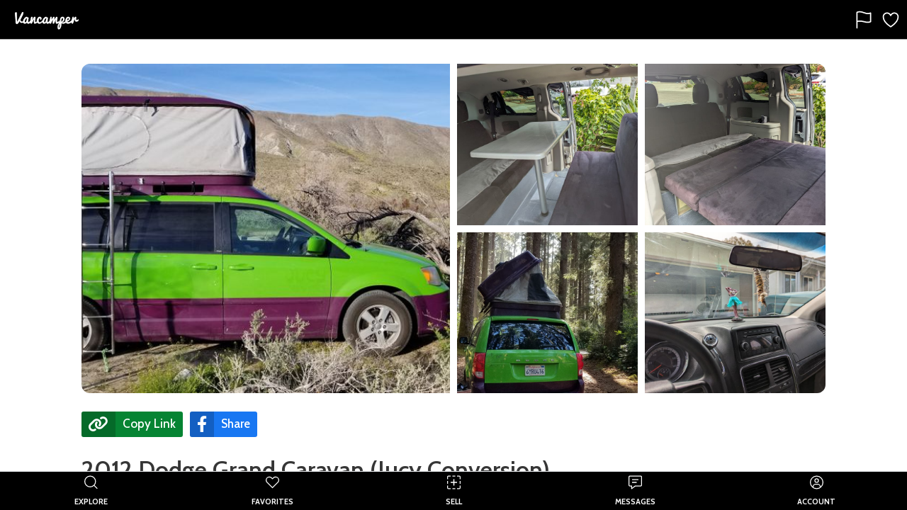

--- FILE ---
content_type: text/html; charset=utf-8
request_url: https://thevancamper.com/post/6247/2012-dodge-grand-caravan-jucy-conversion-for-sale
body_size: 22895
content:
<!doctype html>
<html data-n-head-ssr lang="en" data-n-head="%7B%22lang%22:%7B%22ssr%22:%22en%22%7D%7D">
  <head >
    <meta data-n-head="ssr" charset="utf-8"><meta data-n-head="ssr" name="viewport" content="width=device-width, initial-scale=1"><meta data-n-head="ssr" data-hid="twitter:site" name="twitter:site" content="@vancamperapp"><meta data-n-head="ssr" data-hid="og:host" property="og:host" content="https://thevancamper.com"><meta data-n-head="ssr" data-hid="description" name="description" content="Camper Van For Sale: 2012 Dodge Grand Caravan (Jucy Conversion) for sale in San Diego, California. 2012 Dodge Grand Caravan that has been professionally convert"><meta data-n-head="ssr" data-hid="title" name="title" content="Camper Van For Sale: 2012 Dodge Grand Caravan (Jucy Conversion)"><meta data-n-head="ssr" data-hid="keywords" name="keywords" content="camper,motorhome,vanlife,van life,Camper Van,Grand Caravan,Dodge,San Diego,California,CA"><meta data-n-head="ssr" data-hid="twitter:card" name="twitter:card" content="summary"><meta data-n-head="ssr" data-hid="twitter:title" name="twitter:title" content="Camper Van For Sale: 2012 Dodge Grand Caravan (Jucy Conversion)"><meta data-n-head="ssr" data-hid="twitter:description" name="twitter:description" content="2012 Dodge Grand Caravan that has been professionally converted into a campervan by Jucy Rentals.   
It has a penthouse apartment, which sits on top o"><meta data-n-head="ssr" data-hid="twitter:image" name="twitter:image" content="https://d2r071th1yu2nd.cloudfront.net/[base64]?signature=b2c8e85ff49c4ba90ed98d0c86b537da50c279f7e48f3acb494bb8caf3a06da8"><meta data-n-head="ssr" data-hid="og:title" property="og:title" content="Camper Van For Sale: 2012 Dodge Grand Caravan (Jucy Conversion)"><meta data-n-head="ssr" data-hid="og:site_name" property="og:site_name" content="Vancamper"><meta data-n-head="ssr" data-hid="og:type" property="og:type" content="website"><meta data-n-head="ssr" data-hid="og:image" property="og:image" content="https://d2r071th1yu2nd.cloudfront.net/[base64]?signature=6c46b27c37b99c8a0020c3478018abb11c424816576ade20bba45bb782386a51"><meta data-n-head="ssr" data-hid="og:image:width" property="og:image:width" content="1200"><meta data-n-head="ssr" data-hid="og:image:height" property="og:image:height" content="630"><meta data-n-head="ssr" data-hid="og:description" property="og:description" content="2012 Dodge Grand Caravan that has been professionally converted into a campervan by Jucy Rentals.   
It has a penthouse apartment, which sits on top o"><meta data-n-head="ssr" data-hid="og:url" property="og:url" content="https://thevancamper.com/post/6247/2012-dodge-grand-caravan-jucy-conversion-for-sale"><title>Camper Van For Sale: 2012 Dodge Grand Caravan (Jucy Conversion)</title><link data-n-head="ssr" rel="shortcut-icon" type="image/png" href="/android-chrome-512x512.png" sizes="512x512"><link data-n-head="ssr" rel="shortcut-icon" type="image/png" href="/android-chrome-192x192.png" sizes="192x192"><link data-n-head="ssr" rel="apple-touch-icon" type="image/png" href="/apple-touch-icon.png" sizes="180x180"><link data-n-head="ssr" rel="icon" type="image/png" href="/favicon-32x32.png" sizes="32x32"><link data-n-head="ssr" rel="icon" type="image/png" href="/favicon-16x16.png" sizes="16x16"><link data-n-head="ssr" rel="alternate icon" href="/favicon.ico"><link data-n-head="ssr" rel="stylesheet" href="https://fonts.googleapis.com/icon?family=Material+Icons"><link data-n-head="ssr" rel="stylesheet" href="https://fonts.googleapis.com/css2?family=Cabin:wght@400;500;600;700&amp;display=swap"><link data-n-head="ssr" rel="stylesheet" href="https://fonts.googleapis.com/css2?family=Roboto&amp;display=swap"><link data-n-head="ssr" rel="stylesheet" type="text/css" href="https://vancamp-static.s3.amazonaws.com/css/empty.css"><script data-n-head="ssr" src="https://appleid.cdn-apple.com/appleauth/static/jsapi/appleid/1/en_US/appleid.auth.js"></script><script data-n-head="ssr" type="application/ld+json">{"@context":"https://schema.org","@type":"Car","sku":6247,"name":"2012 Dodge Grand Caravan (Jucy Conversion)","model":"Grand Caravan","url":"https://thevancamper.com/post/6247/2012-dodge-grand-caravan-jucy-conversion-for-sale","brand":{"@type":"Brand","name":"Dodge"},"manufacturer":{"@type":"Organization","name":"Dodge"},"image":["https://d2r071th1yu2nd.cloudfront.net/[base64]?signature=c8bf89e9cb24fe3f632246d82fa0b07fae13dae0aae7026ddb2066b9e3327ff5","https://d2r071th1yu2nd.cloudfront.net/[base64]?signature=0810477065b16f30f91933407c1dae017a22653454ca28dfbf7fdd0fd4a33972","https://d2r071th1yu2nd.cloudfront.net/[base64]?signature=b6593950d11f2566e457403319a2e74afba8f0f2cccfedb6428dfa34dbe0f893","https://d2r071th1yu2nd.cloudfront.net/[base64]?signature=214551a3b645f3ad8118db89be11e1448f8a9eed4514cfea13fb2464b6e9d628","https://d2r071th1yu2nd.cloudfront.net/[base64]?signature=55dbeaf6d5c0ba8e19b63b4f9cd4c45e8c5049a34cb489e57b049255e9457e9d","https://d2r071th1yu2nd.cloudfront.net/[base64]?signature=012f112e9dc4265fbb2129975deaf522a2496e275397062ef2c9803d9105b488"],"bodyType":"van","mileageFromOdometer":"192708.mi","offers":{"@type":"Offer","price":700000,"priceCurrency":"USD","availability":"InStock","itemCondition":"UsedCondition"},"countryOfOrigin":{"@type":"Country","address":{"@type":"PostalAddress","addressLocality":"San Diego","addressRegion":"CA","postalCode":"92107","addressCountry":"US"},"geo":{"@type":"GeoCoordinates","latitude":32.7425,"longitude":-117.2433}}}</script><link rel="preload" href="/_nuxt/3b71a76.js" as="script"><link rel="preload" href="/_nuxt/699c341.js" as="script"><link rel="preload" href="/_nuxt/css/8054c1d.css" as="style"><link rel="preload" href="/_nuxt/f925a83.js" as="script"><link rel="preload" href="/_nuxt/css/74a314a.css" as="style"><link rel="preload" href="/_nuxt/e86c7b1.js" as="script"><link rel="stylesheet" href="/_nuxt/css/8054c1d.css"><link rel="stylesheet" href="/_nuxt/css/74a314a.css">
  </head>
  <body >
    <div data-server-rendered="true" id="__nuxt"><!----><div id="__layout"><div id="app"><div><!----> <div tabindex="-1" role="dialog" aria-hidden="true" class="pswp"><div class="pswp__bg"></div> <div class="pswp__scroll-wrap"><div class="pswp__container"><div class="pswp__item"></div> <div class="pswp__item"></div> <div class="pswp__item"></div></div> <div class="pswp__ui pswp__ui--hidden"><div class="pswp__top-bar"><div class="pswp__counter"></div> <button title="Close (Esc)" class="pswp__button pswp__button--close"></button> <button title="Share" class="pswp__button pswp__button--share"></button> <button title="Toggle fullscreen" class="pswp__button pswp__button--fs"></button> <button title="Zoom in/out" class="pswp__button pswp__button--zoom"></button> <div class="pswp__preloader"><div class="pswp__preloader__icn"><div class="pswp__preloader__cut"><div class="pswp__preloader__donut"></div></div></div></div></div> <div class="pswp__share-modal pswp__share-modal--hidden pswp__single-tap"><div class="pswp__share-tooltip"></div></div> <button title="Previous (arrow left)" class="pswp__button pswp__button--arrow--left"></button> <button title="Next (arrow right)" class="pswp__button pswp__button--arrow--right"></button> <div class="pswp__caption"><div class="pswp__caption__center"></div></div></div></div></div> <!----></div> <div class="page has-toolbar "><div><div class="toolbar" style="height:56px;position:relative;background-color:#000000;"><div class="toolbar__left align-center-start"><img src="https://vancamp-static.s3-us-west-2.amazonaws.com/logos/v2/dark-nav.png" width="110px" alt="Vancamper logo" class="align-vh-center is-clickable ml-2"></div> <div class="toolbar__center align-vh-center"></div> <div class="toolbar__right align-center-end"><div class="toolbar-button" style="padding:4px 0px;margin-right:8px;"><div class="align-vh-center is-clickable"><svg xmlns="http://www.w3.org/2000/svg" width="28" height="28" viewBox="0 0 512 512"><path d="M80 464V68.14a8 8 0 014-6.9C91.81 56.66 112.92 48 160 48c64 0 145 48 192 48a199.53 199.53 0 0077.23-15.77 2 2 0 012.77 1.85v219.36a4 4 0 01-2.39 3.65C421.37 308.7 392.33 320 352 320c-48 0-128-32-192-32s-80 16-80 16" style="fill:none;stroke:white;stroke-linecap:round;stroke-linejoin:round;stroke-width:32px;"></path></svg> </div></div> <div class="toolbar-button" style="padding:4px 0px;margin-right:8px;"><div class="align-vh-center is-clickable"><svg xmlns="http://www.w3.org/2000/svg" width="28" height="28" viewBox="0 0 512 512"><path d="M352.92,80C288,80,256,144,256,144s-32-64-96.92-64C106.32,80,64.54,124.14,64,176.81c-1.1,109.33,86.73,187.08,183,252.42a16,16,0,0,0,18,0c96.26-65.34,184.09-143.09,183-252.42C447.46,124.14,405.68,80,352.92,80Z" style="fill:none;stroke:white;stroke-linecap:round;stroke-linejoin:round;stroke-width:32px;"></path></svg> </div></div></div></div> <div class="page__background " style="background-color:#FFFFFF;"></div> <div id="page-content" class="page__content hide-x " style="top:56px;padding:0;bottom:44px;"><div><div data-v-e74680da><div class="container mt-2 post-image-root" data-v-3723b77e data-v-e74680da><div class="post-image-header-v2-wrap" data-v-3723b77e><div class="images images--grid" data-v-3723b77e><img loading="lazy" src="https://d2r071th1yu2nd.cloudfront.net/[base64]?signature=98c92be9b1748bddec9eaaa12a1fcf9fb49007658604acbd744a068fca1bafc4" alt="Picture 1/15 of a 2012 Dodge Grand Caravan (Jucy Conversion) for sale in San Diego, California" class="post-header-img" data-v-3723b77e><img loading="lazy" src="https://d2r071th1yu2nd.cloudfront.net/[base64]?signature=22e1510369deedc56eeabb2ee2d635438ec2dbbd631a015875e2d9b068207600" alt="Picture 2/15 of a 2012 Dodge Grand Caravan (Jucy Conversion) for sale in San Diego, California" class="post-header-img" data-v-3723b77e><img loading="lazy" src="https://d2r071th1yu2nd.cloudfront.net/[base64]?signature=38b772f58db14e8ce4b1abc47b242d06e553899e2474ea98b8655aac7c5a0808" alt="Picture 3/15 of a 2012 Dodge Grand Caravan (Jucy Conversion) for sale in San Diego, California" class="post-header-img" style="border-top-right-radius:12px;" data-v-3723b77e><img loading="lazy" src="https://d2r071th1yu2nd.cloudfront.net/[base64]?signature=b5a81091cfdc1685d4f1312bd88d798012ce5014705987c7c58a5cb4279d950f" alt="Picture 4/15 of a 2012 Dodge Grand Caravan (Jucy Conversion) for sale in San Diego, California" class="post-header-img" data-v-3723b77e><img loading="lazy" src="https://d2r071th1yu2nd.cloudfront.net/[base64]?signature=297ef4d8838536f9e0f4039fc8f474e851c7319059ac24f99000805a82572898" alt="Picture 5/15 of a 2012 Dodge Grand Caravan (Jucy Conversion) for sale in San Diego, California" class="post-header-img" style="border-bottom-right-radius:12px;" data-v-3723b77e></div></div></div> <div class="mobile-post-image-header" data-v-e74680da><!----></div> <div class="container"><div class="columns"><div class="column is-three-quarters-desktop is-four-fifths-tablet"><div class="vd-lead"><section><div><div class="container"><div class="buttons mb-4" data-v-5abdc943 data-v-e74680da><a class="share-network-copy-link" style="background-color:#068433;" data-v-5abdc943><i class="fas fah fa-lg fa-link" data-v-5abdc943></i> <span data-v-5abdc943>Copy Link</span></a> <!----> <a href="javascript:void(0)" class="share-network-facebook" style="background-color:#1877f2;" data-v-5abdc943><i class="fab fah fa-lg fa-facebook-f" data-v-5abdc943></i> <span data-v-5abdc943>Share</span></a></div> <h1 class="title is-3 is-spaced selectable-text" style="margin-bottom: 1.5rem; margin-top: 1rem"><!----> <!---->
                  2012 Dodge Grand Caravan (Jucy Conversion)
                </h1> <p class="subtitle is-5 listing-price" style="font-weight: bold; font-size: 1.325rem">
                    $7,000
                  </p> <div class="mb-5"><div class="top-badge-container"><div class="top-badge-item"><div class="badge is-neutral mr-2" data-v-04af6397 data-v-e74680da><div data-v-04af6397 data-v-e74680da><span style="cursor:default;" data-v-04af6397 data-v-e74680da><i class="fa fa-clock post-icon-badge ml-1 mr-1" data-v-04af6397 data-v-e74680da></i>
                            Listed 3 years ago
                          </span></div></div></div> <div class="top-badge-item"><div class="badge is-greeny" data-v-04af6397 data-v-e74680da><div data-v-04af6397 data-v-e74680da><span class="is-clickable" data-v-04af6397 data-v-e74680da><i class="fas fa-map-marked-alt post-icon-badge ml-1 mr-1" data-v-04af6397 data-v-e74680da></i>
                            San Diego, California
                          </span></div></div></div></div></div> <div class="columns"><div class="column is-full-mobile is-full-tablet is-three-quarters-desktop is-three-quarters-widescreen is-three-quarters-fullhd"><div class="card"><div class="card-content bordered-left-is-danger"><label class="label text-is-primary text-is-danger"><i class="fas fa-info-circle mr-2"></i> <span>This listing has expired and the seller can
                                no longer be contacted.</span></label></div></div></div></div> <!----></div></div></section> <section class="post-section"><div class="columns"><div class="column"><p class="title is-4 is-bold">Seller's Description</p> <p class="selectable-text listing-description-text">
                  2012 Dodge Grand Caravan that has been professionally converted into a campervan by Jucy Rentals.   
It has a penthouse apartment, which sits on top of the van with double bed with plenty of space in it. There’s lights, a DC power outlet and a fan built in up there.
The downstairs area has two bench seats facing each other which can be used as a seating area with a removable table or converted into another double bed. There is an easily accessible spacious storage area under the seat.
In the back, there is a kitchen with a fridge (powered by a separate deep cycle battery (Note: The current fridge is not working but we bought a brand new one that is included in the sale.) The kitchen also has a big storage cupboard for all the kitchen utensils, a butane stove, and a a sink with tap and drain, with a 5.2 gallon water tank and a 6.6 gallon waste water tank.  We can throw in pots and pans and other general kitchenware if you want.   
It generally gets between 18-21/mpg.  
                </p></div></div></section> <div class="post-section-divider"></div> <section class="post-section"><div data-v-e74680da><p class="title is-4 is-bold">About</p> <div class="columns"><div class="column"><div data-v-68d6fb54><ul data-v-68d6fb54><li class="post-attribute-list-item" data-v-68d6fb54><span class="attribute-key" data-v-68d6fb54>Make</span>: <span class="attribute-value selectable-text" data-v-68d6fb54>Dodge</span></li></ul><ul data-v-68d6fb54><li class="post-attribute-list-item" data-v-68d6fb54><span class="attribute-key" data-v-68d6fb54>Model</span>: <span class="attribute-value selectable-text" data-v-68d6fb54>Grand Caravan</span></li></ul><ul data-v-68d6fb54><li class="post-attribute-list-item" data-v-68d6fb54><span class="attribute-key" data-v-68d6fb54>Year</span>: <span class="attribute-value selectable-text" data-v-68d6fb54>2012</span></li></ul><ul data-v-68d6fb54><li class="post-attribute-list-item" data-v-68d6fb54><span class="attribute-key" data-v-68d6fb54>Fuel</span>: <span class="attribute-value selectable-text" data-v-68d6fb54>Gasoline</span></li></ul><ul data-v-68d6fb54><li class="post-attribute-list-item" data-v-68d6fb54><span class="attribute-key" data-v-68d6fb54>Odometer</span>: <span class="attribute-value selectable-text" data-v-68d6fb54>192,708 miles</span></li></ul></div></div> <div class="column"><div data-v-68d6fb54><ul data-v-68d6fb54><li class="post-attribute-list-item" data-v-68d6fb54><span class="attribute-key" data-v-68d6fb54>Sleeps</span>: <span class="attribute-value selectable-text" data-v-68d6fb54>4</span></li></ul><ul data-v-68d6fb54><li class="post-attribute-list-item" data-v-68d6fb54><span class="attribute-key" data-v-68d6fb54>Seats</span>: <span class="attribute-value selectable-text" data-v-68d6fb54>4</span></li></ul><ul data-v-68d6fb54><li class="post-attribute-list-item" data-v-68d6fb54><span class="attribute-key" data-v-68d6fb54>Type</span>: <span class="attribute-value selectable-text" data-v-68d6fb54>Camper Van</span></li></ul><ul data-v-68d6fb54><li class="post-attribute-list-item" data-v-68d6fb54><span class="attribute-key" data-v-68d6fb54>Roof</span>: <span class="attribute-value selectable-text" data-v-68d6fb54>Standard</span></li></ul></div></div></div></div></section> <div class="post-section-divider"></div> <section class="post-section"><p class="title is-4 is-bold">Payment</p> <div type="button" class="payment-cta" style="max-width:668px;" data-v-11be7902 data-v-e74680da><span class="cta-text-wrap" data-v-11be7902><span class="cta-title" data-v-11be7902>Buy with Vancamper Pay</span><span class="cta-call" data-v-11be7902><span class="cta-text" data-v-11be7902>Vehicle payment &amp; title transfer made fast, safe &amp; easy.
        <a href="/vancamper-pay" target="_blank" data-v-11be7902>Learn more</a></span></span></span></div></section> <div class="post-section-divider"></div> <!----> <section class="post-section"><div class="columns"><div class="column"><p class="title is-4 is-bold">Amenities</p></div> <div class="column"><div show-missing-entries="true" data-v-4bdfe8b2 data-v-e74680da><ul data-v-4bdfe8b2><li class="post-attribute-list-item" data-v-4bdfe8b2><div class="post-attribute-wrap" data-v-4bdfe8b2><div class="material-icons post-icon" data-v-4bdfe8b2>
              ac_unit
            </div> <div class="attribute-key" data-v-4bdfe8b2>
              Air conditioner
            </div></div></li></ul><ul data-v-4bdfe8b2><li class="post-attribute-list-item" data-v-4bdfe8b2><div class="post-attribute-wrap" data-v-4bdfe8b2><div class="material-icons post-icon active" data-v-4bdfe8b2>
              health_and_safety
            </div> <div class="attribute-key active" data-v-4bdfe8b2>
              Airbags
            </div></div></li></ul><ul data-v-4bdfe8b2><li class="post-attribute-list-item" data-v-4bdfe8b2><div class="post-attribute-wrap" data-v-4bdfe8b2><i class="post-icon fas fa-solar-panel" data-v-4bdfe8b2></i> <div class="attribute-key" data-v-4bdfe8b2>
              Solar panels
            </div></div></li></ul><ul data-v-4bdfe8b2><li class="post-attribute-list-item" data-v-4bdfe8b2><div class="post-attribute-wrap" data-v-4bdfe8b2><div class="material-icons post-icon" data-v-4bdfe8b2>
              electrical_services
            </div> <div class="attribute-key" data-v-4bdfe8b2>
              Power inverter
            </div></div></li></ul><ul data-v-4bdfe8b2><li class="post-attribute-list-item" data-v-4bdfe8b2><div class="post-attribute-wrap" data-v-4bdfe8b2><i class="post-icon fas fa-thermometer-full" data-v-4bdfe8b2></i> <div class="attribute-key" data-v-4bdfe8b2>
              Heater
            </div></div></li></ul><ul data-v-4bdfe8b2><li class="post-attribute-list-item" data-v-4bdfe8b2><div class="post-attribute-wrap" data-v-4bdfe8b2><i class="post-icon fas fa-fan" data-v-4bdfe8b2></i> <div class="attribute-key" data-v-4bdfe8b2>
              Ceiling fan
            </div></div></li></ul><ul data-v-4bdfe8b2><li class="post-attribute-list-item" data-v-4bdfe8b2><div class="post-attribute-wrap" data-v-4bdfe8b2><i class="post-icon fas fa-video" data-v-4bdfe8b2></i> <div class="attribute-key" data-v-4bdfe8b2>
              Backup camera
            </div></div></li></ul><ul data-v-4bdfe8b2><li class="post-attribute-list-item" data-v-4bdfe8b2><div class="post-attribute-wrap" data-v-4bdfe8b2><i class="post-icon fas fa-bath" data-v-4bdfe8b2></i> <div class="attribute-key" data-v-4bdfe8b2>
              Shower
            </div></div></li></ul><ul data-v-4bdfe8b2><li class="post-attribute-list-item" data-v-4bdfe8b2><div class="post-attribute-wrap" data-v-4bdfe8b2><i class="post-icon active fas fa-box-open" data-v-4bdfe8b2></i> <div class="attribute-key active" data-v-4bdfe8b2>
              Extra storage
            </div></div></li></ul><ul data-v-4bdfe8b2><li class="post-attribute-list-item" data-v-4bdfe8b2><div class="post-attribute-wrap" data-v-4bdfe8b2><i class="post-icon fas fa-toilet" data-v-4bdfe8b2></i> <div class="attribute-key" data-v-4bdfe8b2>
              Toilet
            </div></div></li></ul><ul data-v-4bdfe8b2><li class="post-attribute-list-item" data-v-4bdfe8b2><div class="post-attribute-wrap" data-v-4bdfe8b2><i class="post-icon fa fa-car-side" data-v-4bdfe8b2></i> <div class="attribute-key" data-v-4bdfe8b2>
              AWD
            </div></div></li></ul><ul data-v-4bdfe8b2><li class="post-attribute-list-item" data-v-4bdfe8b2><div class="post-attribute-wrap" data-v-4bdfe8b2><i class="post-icon fa fa-truck-monster" data-v-4bdfe8b2></i> <div class="attribute-key" data-v-4bdfe8b2>
              4WD
            </div></div></li></ul><ul data-v-4bdfe8b2><li class="post-attribute-list-item" data-v-4bdfe8b2><div class="post-attribute-wrap" data-v-4bdfe8b2><div class="material-icons post-icon" data-v-4bdfe8b2>
              electric_rickshaw
            </div> <div class="attribute-key" data-v-4bdfe8b2>
              Generator
            </div></div></li></ul><ul data-v-4bdfe8b2><li class="post-attribute-list-item" data-v-4bdfe8b2><div class="post-attribute-wrap" data-v-4bdfe8b2><i class="post-icon fas fa-trailer" data-v-4bdfe8b2></i> <div class="attribute-key" data-v-4bdfe8b2>
              Tow hitch
            </div></div></li></ul><ul data-v-4bdfe8b2><li class="post-attribute-list-item" data-v-4bdfe8b2><div class="post-attribute-wrap" data-v-4bdfe8b2><div class="material-icons post-icon" data-v-4bdfe8b2>
              tv
            </div> <div class="attribute-key" data-v-4bdfe8b2>
              TV
            </div></div></li></ul><ul data-v-4bdfe8b2><li class="post-attribute-list-item" data-v-4bdfe8b2><div class="post-attribute-wrap" data-v-4bdfe8b2><i class="post-icon active fas fa-tint" data-v-4bdfe8b2></i> <div class="attribute-key active" data-v-4bdfe8b2>
              Water tank
            </div></div></li></ul><ul data-v-4bdfe8b2><li class="post-attribute-list-item" data-v-4bdfe8b2><div class="post-attribute-wrap" data-v-4bdfe8b2><i class="post-icon fas fa-balance-scale" data-v-4bdfe8b2></i> <div class="attribute-key" data-v-4bdfe8b2>
              Leveling jacks
            </div></div></li></ul><ul data-v-4bdfe8b2><li class="post-attribute-list-item" data-v-4bdfe8b2><div class="post-attribute-wrap" data-v-4bdfe8b2><div class="material-icons post-icon" data-v-4bdfe8b2>
              pedal_bike
            </div> <div class="attribute-key" data-v-4bdfe8b2>
              Bike rack
            </div></div></li></ul><ul data-v-4bdfe8b2><li class="post-attribute-list-item" data-v-4bdfe8b2><div class="post-attribute-wrap" data-v-4bdfe8b2><div class="material-icons post-icon" data-v-4bdfe8b2>
              accessible_forward
            </div> <div class="attribute-key" data-v-4bdfe8b2>
              Wheelchair accessible
            </div></div></li></ul></div></div></div></section> <div class="post-section-divider"></div> <section class="post-section"><div class="columns"><div class="column"><p class="title is-4 is-bold">Kitchen</p></div> <div class="column"><div show-missing-entries="true" data-v-4bdfe8b2 data-v-e74680da><ul data-v-4bdfe8b2><li class="post-attribute-list-item" data-v-4bdfe8b2><div class="post-attribute-wrap" data-v-4bdfe8b2><div class="material-icons post-icon active" data-v-4bdfe8b2>
              kitchen
            </div> <div class="attribute-key active" data-v-4bdfe8b2>
              Fridge
            </div></div></li></ul><ul data-v-4bdfe8b2><li class="post-attribute-list-item" data-v-4bdfe8b2><div class="post-attribute-wrap" data-v-4bdfe8b2><i class="post-icon active fas fa-fire-alt" data-v-4bdfe8b2></i> <div class="attribute-key active" data-v-4bdfe8b2>
              Stove
            </div></div></li></ul><ul data-v-4bdfe8b2><li class="post-attribute-list-item" data-v-4bdfe8b2><div class="post-attribute-wrap" data-v-4bdfe8b2><i class="post-icon active fas fa-faucet" data-v-4bdfe8b2></i> <div class="attribute-key active" data-v-4bdfe8b2>
              Sink
            </div></div></li></ul><ul data-v-4bdfe8b2><li class="post-attribute-list-item" data-v-4bdfe8b2><div class="post-attribute-wrap" data-v-4bdfe8b2><div class="material-icons post-icon active" data-v-4bdfe8b2>
              dining
            </div> <div class="attribute-key active" data-v-4bdfe8b2>
              Table
            </div></div></li></ul><ul data-v-4bdfe8b2><li class="post-attribute-list-item" data-v-4bdfe8b2><div class="post-attribute-wrap" data-v-4bdfe8b2><div class="material-icons post-icon" data-v-4bdfe8b2>
              microwave
            </div> <div class="attribute-key" data-v-4bdfe8b2>
              Microwave
            </div></div></li></ul><ul data-v-4bdfe8b2><li class="post-attribute-list-item" data-v-4bdfe8b2><div class="post-attribute-wrap" data-v-4bdfe8b2><i class="post-icon fas fa-mitten" data-v-4bdfe8b2></i> <div class="attribute-key" data-v-4bdfe8b2>
              Oven
            </div></div></li></ul></div></div></div></section> <div class="post-section-divider"></div> <section class="post-section"><div class="columns"><div class="column is-two-fifths"><p class="title is-4 is-bold">About the Seller</p> <div data-v-e74680da><div class="card rounded-card"><div class="card-content"><div class="user-avatar-header"><div aria-hidden="true" class="vue-avatar--wrapper mr-2" style="display:flex;width:50px;height:50px;border-radius:50%;line-height:52px;font-weight:bold;align-items:center;justify-content:center;text-align:center;user-select:none;background-color:#006753;font:20px/50px Helvetica, Arial, sans-serif;color:#ffffff;"><!----> <span>L</span></div> <h6 class="title is-5 ml-2">Lisa</h6></div> <div class="seller-info" style="font-weight: bold"><div class="mt-2"><div class="valign-center"><i class="material-icons mr-2 material-icon-fa-sizing">
              event </i>Joined March 2023
          </div></div> <div class="mt-2"><div class="valign-center"><i class="material-icons mr-2 material-icon-fa-sizing">
              storefront </i><span>Private Seller</span></div></div> <div class="mt-2"><div class="valign-center"><i class="material-icons mr-2 material-icon-fa-sizing">
              chat </i>Reply Rate: 35%
          </div></div> <div class="mt-2"><div class="valign-center" style="color: #006654"><i class="material-icons mr-2 material-icon-fa-sizing" style="color: #006654">
              email </i>Confirmed Email
          </div></div> <div class="mt-2"><div class="valign-center" style="color: #006654"><i class="material-icons mr-2 material-icon-fa-sizing" style="color: #006654">
              payment </i>Payments Verified
          </div></div></div></div></div></div></div></div></section> <div class="post-section-divider"></div> <div class="post-section-divider"></div> <section class="partner-offers-section"><div class="columns"><div class="column"><p class="title is-4 is-bold">Partner Services</p></div></div></section> <div><div class="columns" style="margin-top: 1rem"><div class="column"><div data-v-ee3e4438 data-v-e74680da><div class="partner-logo-root" data-v-ee3e4438><div class="partner-logo-container" data-v-ee3e4438><span data-v-ee3e4438>Insurance with</span></div> <div class="partner-logo roamly ml-1 mt-1" data-v-ee3e4438><img src="https://vancamp-static.s3.amazonaws.com/partners/roamly-light.png" data-v-ee3e4438></div></div> <p class="mt-4" data-v-ee3e4438>Ready to drive this rig home? Try smarter RV insurance which covers the vehicle, build and personal rentals.</p> <div class="mt-4" data-v-ee3e4438><a href="https://outdoorsyinc.go2cloud.org/aff_c?offer_id=28&amp;aff_id=1875" target="_blank" data-v-ee3e4438><div class="btn-primary-action is-success" data-v-ee3e4438> <span data-v-ee3e4438>Get a free quote</span></div></a></div></div></div></div></div> <div style="border-bottom: 1px solid #DDDDDD;padding: 0.75rem"></div> <div><div class="columns" style="margin-top: 1rem"><div class="column"><div data-v-7236d1ce data-v-e74680da><div class="partner-logo-root" data-v-7236d1ce><div class="partner-logo-container" data-v-7236d1ce><span data-v-7236d1ce>Financing with</span></div> <div class="partner-logo lightstream ml-1 mt-1" data-v-7236d1ce><img src="https://vancamp-static.s3.amazonaws.com/partners/lightstream-light-2025.png" data-v-7236d1ce></div></div> <p class="mt-4" data-v-7236d1ce>
    Need a loan for this campervan? We've teamed up with Lightstream to bring good-to-excellent credit customers fast and easy financing.
  </p><div class="mt-4" data-v-7236d1ce><a href="https://www.lightstream.com/?fact=14453&amp;irad=184044&amp;irmp=3965973" target="_blank" data-v-7236d1ce><div class="btn-primary-action is-success" data-v-7236d1ce> <span data-v-7236d1ce>Apply now</span></div></a></div></div></div></div></div> <div style="border-bottom: 1px solid #DDDDDD;padding: 0.75rem"></div> <!----> <p class="mt-6" style="color: #757575;font-size: 13px;"><strong>Disclaimers:</strong> Partner services for this listing are provided by Vancamper and not the seller. When you shop with our partners, we may earn a commission (at no cost to you). To learn more, <a href="/privacy" data-v-e74680da>click here</a>.
            </p> <!----></div></div></div></div></div> <footer class="footer footer-padding home-footer" style="border-top:4px solid white;" data-v-e74680da><div class="container"><div class="content"><div class="columns"><div class="column is-one-third"><p style="padding-top:20px"><img width="150" src="/_nuxt/img/app-icon.3e41c56.png" alt="Vancamper logo"></p> <p class="field" style="margin-top:auto">
            Created with ❤️ in California by
            <a href="https://yaxo.io" class="link-highlight">Yaxo</a>️ ©
            2026.
          </p> <p class="field"><strong class="text-is-white">Try the Vancamper app</strong></p> <a href="https://apps.apple.com/us/app/vancamper/id1546021360" class="mr-2 mt-2" data-v-51f6b367 data-v-e74680da><img alt="Download Vancamper on the App Store" src="/_nuxt/img/apple-store-badge.2928664.svg" data-v-51f6b367></a> <a href="https://play.google.com/store/apps/details?id=com.yaxo.vancamper" class="mt-2" data-v-5f69a93a data-v-e74680da><img alt="Download Vancamper on Google Play" src="/_nuxt/img/google-play-badge.6610e40.svg" data-v-5f69a93a></a> <p class="field mt-4"><a href="https://www.instagram.com/vancamper.app/" target="_blank" class="icon fa-2x has-text-info has-text-grey"><i class="fab fa-instagram" style="cursor: pointer !important"></i></a> <a href="https://www.facebook.com/vancamperapp" target="_blank" class="icon fa-2x has-text-info has-text-grey ml-2" style="cursor: pointer !important"><i class="fab fa-facebook" style="cursor: pointer !important"></i></a></p><!----> <!----></div> <div class="column"><p class="field text-is-white" style="padding-bottom:20px;padding-top:20px"><strong class="text-is-white">Company</strong></p> <p class="field"><a href="/about" class="link-highlight">About</a></p> <p class="field"><a href="/about#press" class="link-highlight">Press</a></p> <p class="field"><a href="/journal" class="link-highlight">Journal</a></p></div> <div class="column"><p class="field text-is-white" style="padding-bottom:20px;padding-top:20px"><strong class="text-is-white">Services</strong></p> <p class="field"><a href="/posts/new" class="link-highlight">Sell your campervan</a></p> <p class="field"><a href="/campervans-for-sale" class="link-highlight" data-v-e74680da>Buy a campervan</a></p> <p class="field"><a href="/vancamper-pay" class="link-highlight" data-v-e74680da>Vancamper Pay</a></p> <p class="field text-is-white" style="padding-bottom:20px;padding-top:20px"><strong class="text-is-white">Partner Services</strong></p> <!----> <p class="field"><a href="https://outdoorsyinc.go2cloud.org/aff_c?offer_id=28&amp;aff_id=1875" target="_blank" class="link-highlight">Insurance</a></p> <p class="field"><a href="https://www.lightstream.com/?fact=14453&amp;irad=184044&amp;irmp=3965973" target="_blank" class="link-highlight">Financing</a></p></div> <div class="column"><p class="field" style="padding-bottom:20px;padding-top:20px"><strong class="text-is-white">Support</strong></p> <p class="field"><a href="/help" class="link-highlight">Help Desk</a></p> <p class="field"><a href="/help/safety-guide" class="link-highlight">Safety Guide</a></p> <p class="field"><a href="/journal/how-to-sell-your-campervan" class="link-highlight">Seller's guide</a></p> <p class="field"><a href="/help/how-do-I-contact-support" class="link-highlight">Contact Us</a></p></div> <div class="column"><p class="field" style="padding-bottom:20px;padding-top:20px"><strong class="text-is-white">Terms</strong></p> <p class="field"><a href="/help/vancamper-posting-policy" class="link-highlight">Posting Policy</a></p> <p class="field"><a href="/terms" class="link-highlight">Terms of Use</a></p> <p class="field"><a href="/privacy" class="link-highlight">Privacy Policy</a></p></div></div></div></div></footer></div></div> <nav class="navbar is-fixed-bottom is-mobile-nav is-dark-m" data-v-b8a95e10><div class="mobile-nav-wrapper" data-v-b8a95e10><a href="/campervans-for-sale" class="mobile-nav-link" data-v-b8a95e10><div class="mobile-nav-icon-wrapper" data-v-b8a95e10><svg viewBox="0 0 15 15" fill="none" xmlns="http://www.w3.org/2000/svg" class="mobile-nav-icon is-dark" data-v-b8a95e10><path d="M14.5 14.5l-4-4m-4 2a6 6 0 110-12 6 6 0 010 12z" stroke="currentColor" data-v-b8a95e10></path></svg></div> <div class="text is-dark" data-v-b8a95e10>
        EXPLORE
      </div></a><a href="/favorites" class="mobile-nav-link" data-v-b8a95e10><div class="mobile-nav-icon-wrapper" data-v-b8a95e10><svg viewBox="0 0 15 15" fill="none" xmlns="http://www.w3.org/2000/svg" class="mobile-nav-icon is-dark" data-v-b8a95e10><path d="M7.5 13.5l-.354.354a.5.5 0 00.708 0L7.5 13.5zM1.536 7.536l-.354.353.354-.353zm5-5l-.354.353.354-.353zM7.5 3.5l-.354.354a.5.5 0 00.708 0L7.5 3.5zm.964-.964l-.353-.354.353.354zm-.61 10.61L1.889 7.182l-.707.707 5.964 5.965.708-.708zm5.257-5.964l-5.965 5.964.708.708 5.964-5.965-.707-.707zM6.182 2.889l.964.965.708-.708-.965-.964-.707.707zm1.672.965l.964-.965-.707-.707-.965.964.708.708zM10.964 1c-1.07 0-2.096.425-2.853 1.182l.707.707A3.037 3.037 0 0110.964 2V1zM14 5.036c0 .805-.32 1.577-.89 2.146l.708.707A4.036 4.036 0 0015 5.036h-1zm1 0A4.036 4.036 0 0010.964 1v1A3.036 3.036 0 0114 5.036h1zM4.036 2c.805 0 1.577.32 2.146.89l.707-.708A4.036 4.036 0 004.036 1v1zM1 5.036A3.036 3.036 0 014.036 2V1A4.036 4.036 0 000 5.036h1zm.89 2.146A3.035 3.035 0 011 5.036H0c0 1.07.425 2.096 1.182 2.853l.707-.707z" fill="currentColor" data-v-b8a95e10></path></svg></div> <div class="text is-dark" data-v-b8a95e10>
        FAVORITES
      </div></a><a href="/posts/new" class="mobile-nav-link" data-v-b8a95e10><div class="mobile-nav-icon-wrapper" data-v-b8a95e10><svg viewBox="0 0 15 15" fill="none" xmlns="http://www.w3.org/2000/svg" class="mobile-nav-icon is-dark" data-v-b8a95e10><path d="M4 .5H1.5a1 1 0 00-1 1V4M6 .5h3m2 0h2.5a1 1 0 011 1V4M.5 6v3m14-3v3m-14 2v2.5a1 1 0 001 1H4M14.5 11v2.5a1 1 0 01-1 1H11M7.5 4v7M4 7.5h7m-5 7h3" stroke="currentColor" data-v-b8a95e10></path></svg></div> <div class="text is-dark" data-v-b8a95e10>
        SELL
      </div></a><a href="/messages" class="mobile-nav-link" data-v-b8a95e10><div class="mobile-nav-icon-wrapper" data-v-b8a95e10><svg viewBox="0 0 15 15" fill="none" xmlns="http://www.w3.org/2000/svg" class="mobile-nav-icon is-dark" data-v-b8a95e10><path d="M3.5 11.493H4v-.5h-.5v.5zm0 2.998H3a.5.5 0 00.8.4l-.3-.4zm4-2.998v-.5h-.167l-.133.1.3.4zm-3-7.496H4v1h.5v-1zm6 1h.5v-1h-.5v1zm-6 1.998H4v1h.5v-1zm4 1H9v-1h-.5v1zM3 11.493v2.998h1v-2.998H3zm.8 3.398l4-2.998-.6-.8-4 2.998.6.8zm3.7-2.898h6v-1h-6v1zm6 0c.829 0 1.5-.67 1.5-1.5h-1c0 .277-.223.5-.5.5v1zm1.5-1.5V1.5h-1v8.994h1zM15 1.5c0-.83-.671-1.5-1.5-1.5v1c.277 0 .5.223.5.5h1zM13.5 0h-12v1h12V0zm-12 0C.671 0 0 .67 0 1.5h1c0-.277.223-.5.5-.5V0zM0 1.5v8.993h1V1.5H0zm0 8.993c0 .83.671 1.5 1.5 1.5v-1a.499.499 0 01-.5-.5H0zm1.5 1.5h2v-1h-2v1zm3-6.996h6v-1h-6v1zm0 2.998h4v-1h-4v1z" fill="currentColor" data-v-b8a95e10></path></svg></div> <div class="text is-dark" data-v-b8a95e10>
        MESSAGES
      </div></a><a href="/account" class="mobile-nav-link" data-v-b8a95e10><div class="mobile-nav-icon-wrapper" data-v-b8a95e10><svg viewBox="0 0 15 15" fill="none" xmlns="http://www.w3.org/2000/svg" class="mobile-nav-icon is-dark" data-v-b8a95e10><path d="M3 13v.5h1V13H3zm8 0v.5h1V13h-1zm-7 0v-.5H3v.5h1zm2.5-3h2V9h-2v1zm4.5 2.5v.5h1v-.5h-1zM8.5 10a2.5 2.5 0 012.5 2.5h1A3.5 3.5 0 008.5 9v1zM4 12.5A2.5 2.5 0 016.5 10V9A3.5 3.5 0 003 12.5h1zM7.5 3A2.5 2.5 0 005 5.5h1A1.5 1.5 0 017.5 4V3zM10 5.5A2.5 2.5 0 007.5 3v1A1.5 1.5 0 019 5.5h1zM7.5 8A2.5 2.5 0 0010 5.5H9A1.5 1.5 0 017.5 7v1zm0-1A1.5 1.5 0 016 5.5H5A2.5 2.5 0 007.5 8V7zm0 7A6.5 6.5 0 011 7.5H0A7.5 7.5 0 007.5 15v-1zM14 7.5A6.5 6.5 0 017.5 14v1A7.5 7.5 0 0015 7.5h-1zM7.5 1A6.5 6.5 0 0114 7.5h1A7.5 7.5 0 007.5 0v1zm0-1A7.5 7.5 0 000 7.5h1A6.5 6.5 0 017.5 1V0z" fill="currentColor" data-v-b8a95e10></path></svg></div> <div class="text is-dark" data-v-b8a95e10>
        ACCOUNT
      </div></a></div></nav></div> <div data-v-54c5b613><section data-v-54c5b613><!----></section> <section data-v-54c5b613><!----></section> <section data-v-54c5b613><!----></section> <section data-v-54c5b613><!----></section></div> <div data-v-6b099d1e><!----> <!----> <!----> <!----> <!----> <!----> <!----></div></div></div></div></div><script>window.__NUXT__=(function(a,b,c,d,e,f,g,h,i,j,k,l,m,n,o,p,q,r,s,t,u,v,w,x,y,z,A,B,C,D,E,F,G,H,I,J,K,L,M,N,O,P,Q,R,S,T,U,V,W,X,Y,Z,_,$,aa,ab,ac,ad,ae,af,ag,ah,ai,aj,ak,al,am,an,ao,ap,aq,ar,as,at,au,av,aw,ax,ay,az,aA,aB,aC,aD,aE,aF,aG,aH,aI){S.toolbarHeight=e;S.hasToolbar=c;S.transparentToolbar=a;S.toolbarBgColor=g;S.toolbarFontColor=d;S.darkMobileNav=c;S.pageBgColor=d;S.footerBarBgColor=d;S.heroBgColor=f;S.heroTextColor=h;S.bottom=e;ax.$gte=l;ay.$gte=l;aB.$gte=C;aB.$lte=D;aC.$ilike=Q;aE.sleeps=ax;aE.seats=ay;aE.price=az;aE.odometer=aA;aE.year=aB;aE.countryCode=aC;aE.$modify=aD;aF.$limit=j;aF.$skip=j;return {layout:"default",data:[{postId:O}],fetch:{},error:b,state:{auth:{accessToken:b,payload:{},entityIdField:m,responseEntityField:"user",isAuthenticatePending:a,isLogoutPending:a,errorOnAuthenticate:y,errorOnLogout:y,user:{},serverAlias:n,userService:B},api:{},app:{pageHistory:[],lastVisitedPostId:b,appVersion:"8.1.4",appLastUpdateCheck:b,resetAuthOnClientInit:a},listings:{filters:{amenities:[],minPrice:j,maxPrice:b,minOdometer:j,maxOdometer:b,minYear:C,maxYear:D,type:[],seats:l,sleeps:l,roof:[],kitchenOptions:[],searchDistance:900,place:{placeName:P,locationFilters:{countryCode:"US"},displayName:P,id:b,meta:{isState:a,isCountry:c,isPlace:a}},searchTerm:b,keywords:b,fuel:[],isSold:y,specialCategories:[]},feathersQuery:{sleeps:{$gte:l},seats:{$gte:l},price:{},odometer:{},year:{$gte:C,$lte:D},countryCode:{$ilike:Q}},defaultFiltersHash:"0dffdd18d1d39b05ce90e52ab84fabfe316ced07",defaultSortHash:"0934ead40726a83c71ce2e50eaee0dec9a443cd4",currentUiQueryTotal:E,limit:12,skip:j,currentPage:l,sort:{createdAt:v},activeSavedSearchId:b,queryVersion:l},meta:{sellerReplyRates:{"88358":{replyRate:35,userId:88358}}},searches:{ids:[],keyedById:{},copiesById:{},tempsById:{},pagination:{defaultLimit:b,defaultSkip:b},isFindPending:a,isGetPending:a,isCreatePending:a,isUpdatePending:a,isPatchPending:a,isRemovePending:a,errorOnFind:b,errorOnGet:b,errorOnCreate:b,errorOnUpdate:b,errorOnPatch:b,errorOnRemove:b,modelName:"Search",namespace:R,servicePath:R,autoRemove:a,addOnUpsert:a,enableEvents:a,idField:m,tempIdField:p,debug:a,keepCopiesInStore:a,nameStyle:q,paramsForServer:r,preferUpdate:a,replaceItems:a,serverAlias:n,skipRequestIfExists:a,whitelist:s,searches:[]},ui:{facebookIabInitialized:c,isFacebookIab:a,unreadMessageCount:j,partnerCampaigns:[{id:3,campaignId:"pvlAcademy",description:"Fancy building your own campervan? Learn from the pros in this step-by-step course curated by industry experts. Enroll today and get 50% off!",logoUrlLight:"https:\u002F\u002Fvancamp-static.s3.amazonaws.com\u002Fpartners\u002Fpvl-light.png",logoUrlDark:b,partner:"projectvanlife",slug:"pvl-academy",url:"https:\u002F\u002Fvancamper--projectvanlife.thrivecart.com\u002Fvan-life-academy\u002F",iosActive:a,androidActive:a,webActive:a,createdAt:"2023-11-02T19:55:21.038Z"},{id:2,campaignId:"lightstreamQuote",description:"We've teamed up with Lightstream to bring good-to-excellent credit customers fast and easy financing.",logoUrlLight:"https:\u002F\u002Fvancamp-static.s3.amazonaws.com\u002Fpartners\u002Flightstream-light-2025.png",logoUrlDark:b,partner:"lightstream",slug:"lightstream-quote",url:"https:\u002F\u002Fwww.lightstream.com\u002F?fact=14453&irad=184044&irmp=3965973",iosActive:c,androidActive:c,webActive:c,createdAt:"2023-02-24T22:04:48.577Z"},{id:l,campaignId:"roamlyQuote",description:"Ready to drive this rig home? Try smarter RV insurance which covers the vehicle, build and personal rentals.",logoUrlLight:"https:\u002F\u002Fvancamp-static.s3.amazonaws.com\u002Fpartners\u002Froamly-light.png",logoUrlDark:b,partner:"roamly",slug:"roamly-quote",url:"https:\u002F\u002Foutdoorsyinc.go2cloud.org\u002Faff_c?offer_id=28&aff_id=1875",iosActive:c,androidActive:c,webActive:c,createdAt:"2023-02-24T22:04:48.512Z"}],pageConfigs:{default:S,listings:{toolbarHeight:e,hasToolbar:c,transparentToolbar:a,toolbarBgColor:g,toolbarFontColor:d,darkMobileNav:c,pageBgColor:d,footerBarBgColor:d,heroBgColor:f,heroTextColor:h,bottom:e},signup:{toolbarHeight:e,hasToolbar:c,transparentToolbar:a,toolbarBgColor:g,toolbarFontColor:d,darkMobileNav:c,pageBgColor:d,footerBarBgColor:d,heroBgColor:f,heroTextColor:h,bottom:e,pageClass:"signup-page"},error:{toolbarHeight:e,hasToolbar:c,transparentToolbar:a,toolbarBgColor:g,toolbarFontColor:d,darkMobileNav:c,pageBgColor:g,footerBarBgColor:d,heroBgColor:f,heroTextColor:h,bottom:e},login:{toolbarHeight:e,hasToolbar:c,transparentToolbar:a,toolbarBgColor:g,toolbarFontColor:d,darkMobileNav:c,pageBgColor:d,footerBarBgColor:d,heroBgColor:f,heroTextColor:h,bottom:e},imageGalleryModal:{toolbarHeight:e,hasToolbar:c,transparentToolbar:a,toolbarBgColor:g,toolbarFontColor:d,darkMobileNav:c,pageBgColor:d,footerBarBgColor:d,heroBgColor:f,heroTextColor:h,bottom:j},afterCheckoutPages:{toolbarHeight:e,hasToolbar:c,transparentToolbar:a,toolbarBgColor:g,toolbarFontColor:d,darkMobileNav:c,pageBgColor:d,footerBarBgColor:d,heroBgColor:f,heroTextColor:h,bottom:e},account:{toolbarHeight:e,hasToolbar:c,transparentToolbar:a,toolbarBgColor:g,toolbarFontColor:d,darkMobileNav:c,pageBgColor:f,footerBarBgColor:d,heroBgColor:f,heroTextColor:h,bottom:e},messages:{toolbarHeight:e,hasToolbar:c,transparentToolbar:a,toolbarBgColor:g,toolbarFontColor:d,darkMobileNav:c,pageBgColor:f,footerBarBgColor:d,heroBgColor:f,heroTextColor:h,bottom:e},favorites:{toolbarHeight:e,hasToolbar:c,transparentToolbar:a,toolbarBgColor:g,toolbarFontColor:d,darkMobileNav:c,pageBgColor:f,footerBarBgColor:d,heroBgColor:f,heroTextColor:h,bottom:e},messageThread:{toolbarHeight:e,hasToolbar:c,transparentToolbar:a,toolbarBgColor:g,toolbarFontColor:d,darkMobileNav:c,pageBgColor:d,footerBarBgColor:d,heroBgColor:f,heroTextColor:h,bottom:60},myPosts:{toolbarHeight:e,hasToolbar:c,transparentToolbar:a,toolbarBgColor:g,toolbarFontColor:d,darkMobileNav:c,pageBgColor:f,footerBarBgColor:d,heroBgColor:f,heroTextColor:h,bottom:e},newPost:{toolbarHeight:e,hasToolbar:c,transparentToolbar:a,toolbarBgColor:g,toolbarFontColor:d,darkMobileNav:c,pageBgColor:f,footerBarBgColor:d,heroBgColor:f,heroTextColor:h,bottom:e},landing:{toolbarHeight:e,hasToolbar:c,transparentToolbar:a,toolbarBgColor:g,toolbarFontColor:d,darkMobileNav:c,pageBgColor:d,footerBarBgColor:d,heroBgColor:f,heroTextColor:h,bottom:e,topUnit:F,top:G},mobileInit:{toolbarHeight:e,hasToolbar:c,transparentToolbar:a,toolbarBgColor:g,toolbarFontColor:d,darkMobileNav:c,pageBgColor:"#E1DEC5",footerBarBgColor:d,heroBgColor:f,heroTextColor:h,bottom:e},journal:{toolbarHeight:e,hasToolbar:c,transparentToolbar:a,toolbarBgColor:g,toolbarFontColor:d,darkMobileNav:c,pageBgColor:d,footerBarBgColor:d,heroBgColor:f,heroTextColor:h,bottom:j,topUnit:F,top:G},genericSite:{toolbarHeight:e,hasToolbar:c,transparentToolbar:a,toolbarBgColor:g,toolbarFontColor:d,darkMobileNav:c,pageBgColor:d,footerBarBgColor:d,heroBgColor:f,heroTextColor:h,bottom:j,topUnit:F,top:G},viewPost:S},dashboard:{activeTab:j},fullScreenLoading:a,modals:{postFilters:{display:a,props:{}},imageGallery:{display:a,props:{}},imageSlideshow:{display:a,props:{images:{},galleryIndex:j}}},dialogs:{showForgotPasswordDialog:a,showLoginSignupDialog:a,showChangeEmailDialog:a,payForVehicle:{display:a,params:{conversationId:b}},verifyAccountDialog:{visible:a,params:{email:b}},updatePostStatus:{display:a,params:{id:b,title:b,name:b}},boostPost:{display:a,params:{postId:b,productId:b,displayPrice:b}},priceDrop:{display:a,params:{postId:b,productId:b,displayPrice:b}},saveSearch:{display:a,params:{}},editSearch:{display:a,params:{id:b,name:T,searchLocationDescription:T}},sharePost:{display:a,params:{postId:b,slug:b}}},notifications:{addedToFavorites:a,removedFromFavorites:a},filters:{favoritesFilter:U,myListingsFilters:V,conversationFilter:W},sorts:{favoritesSorts:{createdAt:u}},lists:{conversationFilters:[{key:"inbox",label:W,rules:[{property:k,value:a,isPostProperty:c},{property:w,value:a,isConversationProperty:c}]},{key:"favorites",label:"Favorite Chats",rules:[{property:"isFavorite",value:c,isConversationProperty:c},{property:k,value:a,isPostProperty:c},{property:w,value:a,isConversationProperty:c}]},{key:"payments",label:"Vancamper Pay",rules:[{property:"hasPayment",value:c,isConversationProperty:c}]},{key:"archived",label:"Archived Chats",rules:[{property:w,value:c,isConversationProperty:c}]},{key:H,label:z,rules:[{property:t,value:a,isPostProperty:c},{property:k,value:a,isPostProperty:c},{property:x,value:a,isPostProperty:c},{property:w,value:a,isConversationProperty:c}]},{key:I,label:J,rules:[{property:t,value:a,isPostProperty:c},{property:k,value:a,isPostProperty:c},{property:w,value:a,isConversationProperty:c},{property:x,value:c,isPostProperty:c}]},{key:A,label:K,rules:[{property:t,value:c,isPostProperty:c},{property:k,value:a,isPostProperty:c},{property:w,value:a,isConversationProperty:c}]},{key:X,label:Y,rules:[{property:k,value:c,isPostProperty:c}]}],specialCategoryFilters:[{key:"priceDrop",label:"Price Reduced"}],favoriteFilters:[{key:L,label:U,rules:[{property:k,value:a,isPostProperty:c}]},{key:H,label:z,rules:[{property:t,value:a,isPostProperty:c},{property:k,value:a,isPostProperty:c},{property:x,value:a,isPostProperty:c}]},{key:I,label:J,rules:[{property:t,value:a,isPostProperty:c},{property:k,value:a,isPostProperty:c},{property:x,value:c,isPostProperty:c}]},{key:A,label:K,rules:[{property:t,value:c,isPostProperty:c},{property:k,value:a,isPostProperty:c}]}],myListingsFilters:[{key:L,label:V,rules:[]},{key:H,label:z,rules:[{property:t,value:a,isPostProperty:c},{property:k,value:a,isPostProperty:c},{property:x,value:a,isPostProperty:c}]},{key:I,label:J,rules:[{property:t,value:a,isPostProperty:c},{property:k,value:a,isPostProperty:c},{property:x,value:c,isPostProperty:c}]},{key:A,label:K,rules:[{property:t,value:c,isPostProperty:c},{property:k,value:a,isPostProperty:c}]},{key:X,label:Y,rules:[{property:k,value:c,isPostProperty:c}]}],postSorts:[{key:"newestFirst",label:"Newest",property:Z,value:v},{key:_,label:$,property:aa,value:l},{key:ab,label:ac,property:aa,value:v},{key:"locationNearest",label:"Distance: Closest",property:"distance",value:l},{key:"odometerLowestFirst",label:ad,property:ae,value:l},{key:"odometerHighestFirst",label:af,property:ae,value:v},{key:"yearOldestFirst",label:ag,property:ah,value:l},{key:"yearNewestFirst",label:ai,property:ah,value:v},{key:"sleepsHighest",label:aj,property:ak,value:v},{key:"seatsHighest",label:al,property:am,value:v}],favoritesSorts:[{key:"dateListedFirst",label:"Date Listed",property:"post.createdAt",value:u},{key:"dateFavoritedFirst",label:"Date Saved",property:Z,value:u},{key:_,label:$,property:an,value:M},{key:ab,label:ac,property:an,value:u},{key:"odometerLowest",label:ad,property:ao,value:M},{key:"odometerHighest",label:af,property:ao,value:u},{key:ak,label:aj,property:"post.sleeps",value:u},{key:am,label:al,property:"post.seats",value:u},{key:"yearHighest",label:ai,property:ap,value:u},{key:"yearOldest",label:ag,property:ap,value:M}],postAvailability:[{key:L,label:"All",property:N,value:y},{key:"available",label:z,property:N,value:a},{key:A,label:"Recently Sold",property:N,value:c}],kitchen:[{key:"fridge",label:"Fridge",icon:"kitchen",iconType:o},{key:"stove",label:"Stove",icon:"fas fa-fire-alt",iconType:i},{key:"sink",label:"Sink",icon:"fas fa-faucet",iconType:i},{key:"table",label:"Table",icon:"dining",iconType:o},{key:aq,label:"Microwave",icon:aq,iconType:o},{key:"oven",label:"Oven",icon:"fas fa-mitten",iconType:i}],amenities:[{key:"ac",label:"Air conditioner",icon:"ac_unit",iconType:o},{key:"airbags",label:"Airbags",icon:"health_and_safety",iconType:o},{key:"solar",label:"Solar panels",icon:"fas fa-solar-panel",iconType:i},{key:"inverter",label:"Power inverter",icon:"electrical_services",iconType:o},{key:"heater",label:"Heater",icon:"fas fa-thermometer-full",iconType:i},{key:"ceilingFan",label:"Ceiling fan",icon:"fas fa-fan",iconType:i},{key:"backupCamera",label:"Backup camera",icon:"fas fa-video",iconType:i},{key:"shower",label:"Shower",icon:"fas fa-bath",iconType:i},{key:"extraStorage",label:"Extra storage",icon:"fas fa-box-open",iconType:i},{key:"toilet",label:"Toilet",icon:"fas fa-toilet",iconType:i},{key:"awd",label:"AWD",icon:"fa fa-car-side",iconType:i},{key:"4wd",label:"4WD",icon:"fa fa-truck-monster",iconType:i},{key:"generator",label:"Generator",icon:"electric_rickshaw",iconType:o},{key:"towHitch",label:"Tow hitch",icon:"fas fa-trailer",iconType:i},{key:ar,label:"TV",icon:ar,iconType:o},{key:"waterTank",label:"Water tank",icon:"fas fa-tint",iconType:i},{key:"levelingJacks",label:"Leveling jacks",icon:"fas fa-balance-scale",iconType:i},{key:"bikeRack",label:"Bike rack",icon:"pedal_bike",iconType:o},{key:"wheelchairAccessible",label:"Wheelchair accessible",icon:"accessible_forward",iconType:o}],type:[{key:"camperVan",label:"Campervan"},{key:"truck",label:"Truck camper"},{key:"skoolie",label:"Skoolie"},{key:"bus",label:"Bus"},{key:"classB",label:"Class B"},{key:"ambulance",label:"Ambulance"},{key:"other",label:"Other"}],vehicleInfo:[{key:"vin",label:"VIN"}],roof:[{key:"regular",label:"Standard"},{key:"popup",label:"Pop-up"},{key:"hiTop",label:"Hi-top"}],fuel:[{key:"gasoline",label:"Gasoline"},{key:"diesel",label:"Diesel"},{key:"electric",label:"Electric"}],sellerTypes:[{key:"owner",label:"Private seller"},{key:"dealership",label:"Business\u002Fdealership"}],messagingMode:[{key:"automatic",label:"Automatic (default)"},{key:"on",label:"On"},{key:"off",label:"Off"}]},pageState:{favorites:{activeTabIndex:j},explore:{loadSavedSearchOnLoad:a}}},uploader:{fileQueue:[],processedFileIds:[],uploading:[],uploaded:[],failed:[]},conversations:{ids:[],keyedById:{},copiesById:{},tempsById:{},pagination:{defaultLimit:b,defaultSkip:b},isFindPending:a,isGetPending:a,isCreatePending:a,isUpdatePending:a,isPatchPending:a,isRemovePending:a,errorOnFind:b,errorOnGet:b,errorOnCreate:b,errorOnUpdate:b,errorOnPatch:b,errorOnRemove:b,modelName:"Conversation",namespace:as,servicePath:as,autoRemove:c,addOnUpsert:a,enableEvents:a,idField:m,tempIdField:p,debug:a,keepCopiesInStore:a,nameStyle:q,paramsForServer:r,preferUpdate:a,replaceItems:a,serverAlias:n,skipRequestIfExists:a,whitelist:s},"favorite-posts":{ids:[],keyedById:{},copiesById:{},tempsById:{},pagination:{defaultLimit:b,defaultSkip:b},isFindPending:a,isGetPending:a,isCreatePending:a,isUpdatePending:a,isPatchPending:a,isRemovePending:a,errorOnFind:b,errorOnGet:b,errorOnCreate:b,errorOnUpdate:b,errorOnPatch:b,errorOnRemove:b,modelName:"FavoritePosts",namespace:at,servicePath:at,autoRemove:a,addOnUpsert:a,enableEvents:a,idField:m,tempIdField:p,debug:a,keepCopiesInStore:a,nameStyle:q,paramsForServer:r,preferUpdate:a,replaceItems:a,serverAlias:n,skipRequestIfExists:a,whitelist:s},"mark-messages-as-read":{ids:[],keyedById:{},copiesById:{},tempsById:{},pagination:{defaultLimit:b,defaultSkip:b},isFindPending:a,isGetPending:a,isCreatePending:a,isUpdatePending:a,isPatchPending:a,isRemovePending:a,errorOnFind:b,errorOnGet:b,errorOnCreate:b,errorOnUpdate:b,errorOnPatch:b,errorOnRemove:b,modelName:"MarkMessagesAsRead",namespace:au,servicePath:au,autoRemove:a,addOnUpsert:a,enableEvents:a,idField:m,tempIdField:p,debug:a,keepCopiesInStore:a,nameStyle:q,paramsForServer:r,preferUpdate:a,replaceItems:a,serverAlias:n,skipRequestIfExists:a,whitelist:s},messages:{ids:[],keyedById:{},copiesById:{},tempsById:{},pagination:{defaultLimit:b,defaultSkip:b},isFindPending:a,isGetPending:a,isCreatePending:a,isUpdatePending:a,isPatchPending:a,isRemovePending:a,errorOnFind:b,errorOnGet:b,errorOnCreate:b,errorOnUpdate:b,errorOnPatch:b,errorOnRemove:b,modelName:"Message",namespace:av,servicePath:av,autoRemove:a,addOnUpsert:a,enableEvents:a,idField:m,tempIdField:p,debug:a,keepCopiesInStore:a,nameStyle:q,paramsForServer:r,preferUpdate:a,replaceItems:a,serverAlias:n,skipRequestIfExists:a,whitelist:s},places:{ids:[],keyedById:{},copiesById:{},tempsById:{},pagination:{defaultLimit:b,defaultSkip:b},isFindPending:a,isGetPending:a,isCreatePending:a,isUpdatePending:a,isPatchPending:a,isRemovePending:a,errorOnFind:b,errorOnGet:b,errorOnCreate:b,errorOnUpdate:b,errorOnPatch:b,errorOnRemove:b,modelName:"Place",namespace:aw,servicePath:aw,autoRemove:a,addOnUpsert:a,enableEvents:a,idField:m,tempIdField:p,debug:a,keepCopiesInStore:a,nameStyle:q,paramsForServer:r,preferUpdate:a,replaceItems:a,serverAlias:n,skipRequestIfExists:a,whitelist:s},posts:{ids:[O],keyedById:{"6247":{title:"2012 Dodge Grand Caravan (Jucy Conversion)",description:"2012 Dodge Grand Caravan that has been professionally converted into a campervan by Jucy Rentals.   \nIt has a penthouse apartment, which sits on top of the van with double bed with plenty of space in it. There’s lights, a DC power outlet and a fan built in up there.\nThe downstairs area has two bench seats facing each other which can be used as a seating area with a removable table or converted into another double bed. There is an easily accessible spacious storage area under the seat.\nIn the back, there is a kitchen with a fridge (powered by a separate deep cycle battery (Note: The current fridge is not working but we bought a brand new one that is included in the sale.) The kitchen also has a big storage cupboard for all the kitchen utensils, a butane stove, and a a sink with tap and drain, with a 5.2 gallon water tank and a 6.6 gallon waste water tank.  We can throw in pots and pans and other general kitchenware if you want.   \nIt generally gets between 18-21\u002Fmpg.  ",id:O,sellerType:"owner",lat:32.7425,long:-117.2433,placeId:4170,price:700000,currency:"USD",type:"camperVan",year:2012,odometer:192708,odometerUnit:"miles",sleeps:4,roof:"regular",make:"Dodge",model:"Grand Caravan",fuel:"gasoline",fridge:c,sink:c,stove:c,oven:a,table:c,microwave:a,ac:a,airbags:c,solar:a,inverter:a,shower:a,extraStorage:c,backupCamera:a,ceilingFan:a,heater:a,toilet:a,generator:a,towHitch:a,tv:a,waterTank:c,levelingJacks:a,bikeRack:a,"4wd":a,userId:88358,createdAt:"2023-03-14T18:22:19.530Z",updatedAt:"2023-03-14T18:17:19.571Z",expiresAt:"2023-06-12T18:17:19.571Z",isSold:a,soldAt:b,isHidden:a,isFlagged:a,featureExpiresAt:b,featuredImageId:b,isFeatured:a,isPending:a,videoUrl:b,isSocialRepostingOk:c,wheelchairAccessible:a,isReviewed:c,originallyCreatedAt:"2023-03-14T18:17:19.571Z",seats:4,messagingMode:"automatic",adminName1:"California",countryCode:"US",client:"web",awd:a,vin:b,vehicleId:24,outdoorShower:a,skylight:a,user:{id:88358,firstName:"Lisa",lastName:"Allen",createdAt:"2023-03-14T18:05:46.985Z",profilePicture:b,hasPaymentsVerified:c},place:{id:4170,countryCode:"US",postalCode:"92107",placeName:"San Diego",adminName1:"California",adminCode1:"CA",long:-117.2433,lat:32.7425},images:[{bucket:"vancamp",id:161681,path:"images\u002Fproduction\u002F82b945ec-86b3-4a38-a4a9-470a916ca94b-88358.jpg",postSort:l,url:"https:\u002F\u002Fs3.us-west-2.amazonaws.com\u002Fvancamp\u002Fimages\u002Fproduction\u002F82b945ec-86b3-4a38-a4a9-470a916ca94b-88358.jpg",alts:{"100":"https:\u002F\u002Fd2r071th1yu2nd.cloudfront.net\[base64]?signature=97df8173dadd251352891ac0ea6a3c11d458f01b83ed4ecaa2b17f907b4ee92a","200":"https:\u002F\u002Fd2r071th1yu2nd.cloudfront.net\[base64]?signature=96a6b862da1843d983c4ed9a341ebb0c73e841980732ef62da05e4719504e35f","400":"https:\u002F\u002Fd2r071th1yu2nd.cloudfront.net\[base64]?signature=c8bf89e9cb24fe3f632246d82fa0b07fae13dae0aae7026ddb2066b9e3327ff5","600":"https:\u002F\u002Fd2r071th1yu2nd.cloudfront.net\[base64]?signature=91b0656b9b27d56a8d779bf74116b52f9c267cc26e985441e3bf61f9de1f0078","800":"https:\u002F\u002Fd2r071th1yu2nd.cloudfront.net\[base64]?signature=98c92be9b1748bddec9eaaa12a1fcf9fb49007658604acbd744a068fca1bafc4","1400":"https:\u002F\u002Fd2r071th1yu2nd.cloudfront.net\[base64]?signature=c34f466f7ad7409def7e36a42119cc67980d514840093013fe4d7149998cadc8",twitter:"https:\u002F\u002Fd2r071th1yu2nd.cloudfront.net\[base64]?signature=b2c8e85ff49c4ba90ed98d0c86b537da50c279f7e48f3acb494bb8caf3a06da8",og:"https:\u002F\u002Fd2r071th1yu2nd.cloudfront.net\[base64]?signature=6c46b27c37b99c8a0020c3478018abb11c424816576ade20bba45bb782386a51"}},{bucket:"vancamp",id:161682,path:"images\u002Fproduction\u002F339ecfdd-a6a6-4f7b-a21b-aed5cf8be14a-88358.jpg",postSort:2,url:"https:\u002F\u002Fs3.us-west-2.amazonaws.com\u002Fvancamp\u002Fimages\u002Fproduction\u002F339ecfdd-a6a6-4f7b-a21b-aed5cf8be14a-88358.jpg",alts:{"100":"https:\u002F\u002Fd2r071th1yu2nd.cloudfront.net\[base64]?signature=ee3c5560d7e1e87c55b5dfe0fa24679ebdfbe4e8159ebf5972e479d7c20a122b","200":"https:\u002F\u002Fd2r071th1yu2nd.cloudfront.net\[base64]?signature=5bbf06f41f4584cfb77df68dc32975ad61680644477bb1a257f2943f92dbd2b7","400":"https:\u002F\u002Fd2r071th1yu2nd.cloudfront.net\[base64]?signature=0810477065b16f30f91933407c1dae017a22653454ca28dfbf7fdd0fd4a33972","600":"https:\u002F\u002Fd2r071th1yu2nd.cloudfront.net\[base64]?signature=e64387b261248ba8ad530e43aefa32aed25eb6a7c560ccfaa56af7d7be8e5070","800":"https:\u002F\u002Fd2r071th1yu2nd.cloudfront.net\[base64]?signature=22e1510369deedc56eeabb2ee2d635438ec2dbbd631a015875e2d9b068207600","1400":"https:\u002F\u002Fd2r071th1yu2nd.cloudfront.net\[base64]?signature=b8663b470be63deb862b834efc554ab32aed0af5562859b6569ac38f10c9f884",twitter:"https:\u002F\u002Fd2r071th1yu2nd.cloudfront.net\[base64]?signature=4f7b858a700ecf3938598e9fb0121064b682cf493ee85050e452f477998ac7ea",og:"https:\u002F\u002Fd2r071th1yu2nd.cloudfront.net\[base64]?signature=55a0c028fa45a9d9b1e47ea24cfc7e80f03d3fe97bb0611bb319e9dae5af09cd"}},{bucket:"vancamp",id:161683,path:"images\u002Fproduction\u002F451645cf-641d-4998-a5af-dd6d17c8fca9-88358.jpg",postSort:3,url:"https:\u002F\u002Fs3.us-west-2.amazonaws.com\u002Fvancamp\u002Fimages\u002Fproduction\u002F451645cf-641d-4998-a5af-dd6d17c8fca9-88358.jpg",alts:{"100":"https:\u002F\u002Fd2r071th1yu2nd.cloudfront.net\[base64]?signature=2560407060fbad808a31992e224fa063b1ee22ed334a9bb36b2a3bc5baa31d3e","200":"https:\u002F\u002Fd2r071th1yu2nd.cloudfront.net\[base64]?signature=81e59bb52058f38930e4bd3ad2914d6f18df32f54024d3a80e1008e9b3248713","400":"https:\u002F\u002Fd2r071th1yu2nd.cloudfront.net\[base64]?signature=b6593950d11f2566e457403319a2e74afba8f0f2cccfedb6428dfa34dbe0f893","600":"https:\u002F\u002Fd2r071th1yu2nd.cloudfront.net\[base64]?signature=ffb8f87e21ffefe5ae28a3f5706ed8d1ad4add6c777ea175133db61c9659d3d0","800":"https:\u002F\u002Fd2r071th1yu2nd.cloudfront.net\[base64]?signature=38b772f58db14e8ce4b1abc47b242d06e553899e2474ea98b8655aac7c5a0808","1400":"https:\u002F\u002Fd2r071th1yu2nd.cloudfront.net\[base64]?signature=8ecebece665a732254b1d35e16fc5d0a9056c2bd039d8c0e05bd2b5b1a34495e",twitter:"https:\u002F\u002Fd2r071th1yu2nd.cloudfront.net\[base64]?signature=c299116936d9acc41f03aa3897c45db84fdfc43b7e87dcfc34543f6de2cef396",og:"https:\u002F\u002Fd2r071th1yu2nd.cloudfront.net\[base64]?signature=afeee7a204b3bfb1a62bd7e9110fde1d2f978db7a469f5fdf3c331e2cdad4313"}},{bucket:"vancamp",id:161684,path:"images\u002Fproduction\u002Fcbca96e7-afb9-4476-a80a-21506cd3f39c-88358.jpg",postSort:4,url:"https:\u002F\u002Fs3.us-west-2.amazonaws.com\u002Fvancamp\u002Fimages\u002Fproduction\u002Fcbca96e7-afb9-4476-a80a-21506cd3f39c-88358.jpg",alts:{"100":"https:\u002F\u002Fd2r071th1yu2nd.cloudfront.net\[base64]?signature=9e6a7df7cb46ed0758a92f7b3d5066d6f2a1817037a4e0d1c7769459f010394b","200":"https:\u002F\u002Fd2r071th1yu2nd.cloudfront.net\[base64]?signature=d365429fd887b2a4f7f9672c75648e558b868401bfe67f9f00ffbad7b5303c95","400":"https:\u002F\u002Fd2r071th1yu2nd.cloudfront.net\[base64]?signature=214551a3b645f3ad8118db89be11e1448f8a9eed4514cfea13fb2464b6e9d628","600":"https:\u002F\u002Fd2r071th1yu2nd.cloudfront.net\[base64]?signature=cd2353f8fb564471aa0036c8c6a45e9ce5777f0e3ea39b4253ba715c2aca8dc1","800":"https:\u002F\u002Fd2r071th1yu2nd.cloudfront.net\[base64]?signature=b5a81091cfdc1685d4f1312bd88d798012ce5014705987c7c58a5cb4279d950f","1400":"https:\u002F\u002Fd2r071th1yu2nd.cloudfront.net\[base64]?signature=78c1c9c88f04bf4476e0e211ca24a285c22b69335cd4b5f1af21407e517d3bbd",twitter:"https:\u002F\u002Fd2r071th1yu2nd.cloudfront.net\[base64]?signature=a929a47918d15268eff19444de9698641641de53edb0305303cec5cf391f9b47",og:"https:\u002F\u002Fd2r071th1yu2nd.cloudfront.net\[base64]?signature=0e2118213a5ab6e45f85b030dd7d7a0e700cf3385f5bb36f1dbda8ee67214d35"}},{bucket:"vancamp",id:161685,path:"images\u002Fproduction\u002F13efe3d1-28d4-4e81-b625-26a87ac26be7-88358.jpg",postSort:5,url:"https:\u002F\u002Fs3.us-west-2.amazonaws.com\u002Fvancamp\u002Fimages\u002Fproduction\u002F13efe3d1-28d4-4e81-b625-26a87ac26be7-88358.jpg",alts:{"100":"https:\u002F\u002Fd2r071th1yu2nd.cloudfront.net\[base64]?signature=0dd33869060be0635e8930479b94665edc47dba27d7b6f496ebde3bbd448b734","200":"https:\u002F\u002Fd2r071th1yu2nd.cloudfront.net\[base64]?signature=423be98e4253763c019fd2303c6231e0c4cb8c3e24c321a15e487222fced1b98","400":"https:\u002F\u002Fd2r071th1yu2nd.cloudfront.net\[base64]?signature=55dbeaf6d5c0ba8e19b63b4f9cd4c45e8c5049a34cb489e57b049255e9457e9d","600":"https:\u002F\u002Fd2r071th1yu2nd.cloudfront.net\[base64]?signature=727322db206891df01fc3cad5219b3c93cc8323436df39d0857dc6cc03bfc4ad","800":"https:\u002F\u002Fd2r071th1yu2nd.cloudfront.net\[base64]?signature=297ef4d8838536f9e0f4039fc8f474e851c7319059ac24f99000805a82572898","1400":"https:\u002F\u002Fd2r071th1yu2nd.cloudfront.net\[base64]?signature=1562cac0e64f8bcfd1916b0a364491b0bdac4dd9a1b1d17b2c5085c2499a946f",twitter:"https:\u002F\u002Fd2r071th1yu2nd.cloudfront.net\[base64]?signature=69147a44d9e734fdd01afe55edc15dfff6ff3c5548a8aa6860b8a3606c94fb68",og:"https:\u002F\u002Fd2r071th1yu2nd.cloudfront.net\[base64]?signature=8ede89206fbd1bac4291c0703a53a9a45ad884231df30ca5a8ac6682d8915d2d"}},{bucket:"vancamp",id:161686,path:"images\u002Fproduction\u002F5df2c7e2-f763-4155-ad8d-ffb3cb7ca7dd-88358.jpg",postSort:6,url:"https:\u002F\u002Fs3.us-west-2.amazonaws.com\u002Fvancamp\u002Fimages\u002Fproduction\u002F5df2c7e2-f763-4155-ad8d-ffb3cb7ca7dd-88358.jpg",alts:{"100":"https:\u002F\u002Fd2r071th1yu2nd.cloudfront.net\[base64]?signature=1278f143f592699102e7c08801e217b8ac634e4b5413aa2cc04b28cfed449b69","200":"https:\u002F\u002Fd2r071th1yu2nd.cloudfront.net\[base64]?signature=80dbc97af11bc01227cd6cf7ccaf9583751b5161656d17387909f4b84acb55fb","400":"https:\u002F\u002Fd2r071th1yu2nd.cloudfront.net\[base64]?signature=012f112e9dc4265fbb2129975deaf522a2496e275397062ef2c9803d9105b488","600":"https:\u002F\u002Fd2r071th1yu2nd.cloudfront.net\[base64]?signature=4a209d6dd753f95ae71546e1c88250649fafd21b494a6b21d74afd1abf1ac486","800":"https:\u002F\u002Fd2r071th1yu2nd.cloudfront.net\[base64]?signature=b04c848ed805e61172a7603643cbd6348a1f8962ea077d4ca0a8b357701cbee4","1400":"https:\u002F\u002Fd2r071th1yu2nd.cloudfront.net\[base64]?signature=cef1a8593b085cec983f9221b7a3fa8d0c81901e9157dab09d4bc729fc0ef8b6",twitter:"https:\u002F\u002Fd2r071th1yu2nd.cloudfront.net\[base64]?signature=cf1e5c6046e1665c2df9bb962e93acc8cb3525a6dd5fe4321c6e706e69841d84",og:"https:\u002F\u002Fd2r071th1yu2nd.cloudfront.net\[base64]?signature=2783804055eb88ab8f4b72c4db1edfc77540cf1bced47e178d67acc792470fd9"}},{bucket:"vancamp",id:161687,path:"images\u002Fproduction\u002F5b74bd3f-cee0-49b4-8c3f-d573054f8b4b-88358.jpg",postSort:7,url:"https:\u002F\u002Fs3.us-west-2.amazonaws.com\u002Fvancamp\u002Fimages\u002Fproduction\u002F5b74bd3f-cee0-49b4-8c3f-d573054f8b4b-88358.jpg",alts:{"100":"https:\u002F\u002Fd2r071th1yu2nd.cloudfront.net\[base64]?signature=58fd6e25196071fcaebb82ad5b7503dcd68ad031b1cb331564f43ae3de68c0ff","200":"https:\u002F\u002Fd2r071th1yu2nd.cloudfront.net\[base64]?signature=dd47c0361dfaf70b9dddd556b520e692bfa4ba93d6c05af0b5d0903211720f17","400":"https:\u002F\u002Fd2r071th1yu2nd.cloudfront.net\[base64]?signature=b7728d56e20fee30fd50fa4920a0eb4ef76990c194fd84014375c55fa3c0b22c","600":"https:\u002F\u002Fd2r071th1yu2nd.cloudfront.net\[base64]?signature=68cc0f004f8b86d6360b74d0e514014c212e445db97c9a95d0cf438f8faa8def","800":"https:\u002F\u002Fd2r071th1yu2nd.cloudfront.net\[base64]?signature=bf326dd672163e30d56cdd1c37094733c73fa2c641f8825b95f40114552e756e","1400":"https:\u002F\u002Fd2r071th1yu2nd.cloudfront.net\[base64]?signature=1994bb92794fcd2e1af5210152962bcb4cf327ca7d2eac2b8fc0faab491468cc",twitter:"https:\u002F\u002Fd2r071th1yu2nd.cloudfront.net\[base64]?signature=d188bd9bc352e142df38444ac325f77ed009ae399643d8827c90739691b02007",og:"https:\u002F\u002Fd2r071th1yu2nd.cloudfront.net\[base64]?signature=db95fc909e208c01e97d24cde72790160f9218577ce6e11d9e11a01ba7292428"}},{bucket:"vancamp",id:161688,path:"images\u002Fproduction\u002Fb30d6d27-a305-4bd7-8308-9fe36ebfdd10-88358.jpg",postSort:8,url:"https:\u002F\u002Fs3.us-west-2.amazonaws.com\u002Fvancamp\u002Fimages\u002Fproduction\u002Fb30d6d27-a305-4bd7-8308-9fe36ebfdd10-88358.jpg",alts:{"100":"https:\u002F\u002Fd2r071th1yu2nd.cloudfront.net\[base64]?signature=4992d1615871dc7e6f95f236185855f357260b41f1d652d91e7124ab0a125092","200":"https:\u002F\u002Fd2r071th1yu2nd.cloudfront.net\[base64]?signature=526912e63c049409222cf0c34437392516a1185417a6dfc2b06fa83af164aec2","400":"https:\u002F\u002Fd2r071th1yu2nd.cloudfront.net\[base64]?signature=9e15f529d043c271a5cf33db12b2253937d4b5c925ec2c97c4b585cdfb09872c","600":"https:\u002F\u002Fd2r071th1yu2nd.cloudfront.net\[base64]?signature=e970bd8538c2ecf05877ddbec87cfd977f2c2eaca4db8dccdef13018d6257684","800":"https:\u002F\u002Fd2r071th1yu2nd.cloudfront.net\[base64]?signature=96db58ff80891a98d261bf2bdc3b51d1b7baeb02148a4bae8215932011c5947f","1400":"https:\u002F\u002Fd2r071th1yu2nd.cloudfront.net\[base64]?signature=1b65b5debf542fb887d7d9d2ffc224524a72eb1e0d4fd60a953ae257d645ce43",twitter:"https:\u002F\u002Fd2r071th1yu2nd.cloudfront.net\[base64]?signature=c95b05389caf0b60bc0708bc4032dd63ad0777ad59247a461d746dd2d55d5fd8",og:"https:\u002F\u002Fd2r071th1yu2nd.cloudfront.net\[base64]?signature=1a4b1f8a57b172cac8613efbb36d4b26e1af0936aba2ae692e9b83d66ea59ca5"}},{bucket:"vancamp",id:161689,path:"images\u002Fproduction\u002F38526147-aa8e-47c9-8fbd-1a519a72265b-88358.jpg",postSort:9,url:"https:\u002F\u002Fs3.us-west-2.amazonaws.com\u002Fvancamp\u002Fimages\u002Fproduction\u002F38526147-aa8e-47c9-8fbd-1a519a72265b-88358.jpg",alts:{"100":"https:\u002F\u002Fd2r071th1yu2nd.cloudfront.net\[base64]?signature=8d75f0aff6ec4e7303c563a7150d43acb84b82e4e1d86d43c1831b0da4ecf504","200":"https:\u002F\u002Fd2r071th1yu2nd.cloudfront.net\[base64]?signature=2f517fca791f49d229a7313d821b66495219dffdb1e3975d94de4d4ff43ffa16","400":"https:\u002F\u002Fd2r071th1yu2nd.cloudfront.net\[base64]?signature=c43f9635153e6468d4f45b8e0b7b433fd3cd71c7d9b77c6afe167fad58c9b843","600":"https:\u002F\u002Fd2r071th1yu2nd.cloudfront.net\[base64]?signature=67696f9a44068eeed86af1d7f5e1eedcefcd014f2d77936c1da34a1aa176e270","800":"https:\u002F\u002Fd2r071th1yu2nd.cloudfront.net\[base64]?signature=f8eb551b221a97b58a7ae860bc62e4bcf88a289fce5556840630b1048fb1ed71","1400":"https:\u002F\u002Fd2r071th1yu2nd.cloudfront.net\[base64]?signature=43356da2694ccef37bc48a30b686f923315e3ed3dba5692fed2fd51232fe70f7",twitter:"https:\u002F\u002Fd2r071th1yu2nd.cloudfront.net\[base64]?signature=6a5217b5707a27ab4a73a84c25da34d84220d7a6330c1949ab38a5f7d1cad0d1",og:"https:\u002F\u002Fd2r071th1yu2nd.cloudfront.net\[base64]?signature=a9cd6e2f0ddd2dda5919fecbe2f5a937bdf1e63f51caadbb54712d9d68d9a661"}},{bucket:"vancamp",id:161690,path:"images\u002Fproduction\u002Ff97025c9-0b01-438a-a764-d0ad4e6d1170-88358.jpg",postSort:10,url:"https:\u002F\u002Fs3.us-west-2.amazonaws.com\u002Fvancamp\u002Fimages\u002Fproduction\u002Ff97025c9-0b01-438a-a764-d0ad4e6d1170-88358.jpg",alts:{"100":"https:\u002F\u002Fd2r071th1yu2nd.cloudfront.net\[base64]?signature=f0deb26f95ef58a50e42c5a23a0feca9b91a8a6f1f1dca11fc8a7b90b5cd1898","200":"https:\u002F\u002Fd2r071th1yu2nd.cloudfront.net\[base64]?signature=d73858b534fe7f7d97444d217b28b00e5312a011c68edf95918abf825b17e7ad","400":"https:\u002F\u002Fd2r071th1yu2nd.cloudfront.net\[base64]?signature=5cab80c75766747f91adde3eb6adf8ed30a071bbf94be04de41fdd7b5d616fd4","600":"https:\u002F\u002Fd2r071th1yu2nd.cloudfront.net\[base64]?signature=7c445396037fdcb5072d1655d50e32b1398cd969e496b9f9ed20010b4a2aa3ca","800":"https:\u002F\u002Fd2r071th1yu2nd.cloudfront.net\[base64]?signature=26358296c5c6141a06ac95962f396ba017c83468f4f17a8b7e5fe02965355dbf","1400":"https:\u002F\u002Fd2r071th1yu2nd.cloudfront.net\[base64]?signature=2cbc1ba7d6faf4e767ca5299676d194b63696e3174f4403adc5633ac1d1a86f7",twitter:"https:\u002F\u002Fd2r071th1yu2nd.cloudfront.net\[base64]?signature=70ed6d89d2f3f99dc2eebf8bbf0158de97078e4c6b2bcd0cb688109c14d44c5a",og:"https:\u002F\u002Fd2r071th1yu2nd.cloudfront.net\[base64]?signature=03c3efea2b72e7f8ede468e1b4d9bf40988135c8811a6a9d2485626ed640daa3"}},{bucket:"vancamp",id:161691,path:"images\u002Fproduction\u002F71831413-bf86-431a-a0a5-d9d44a4c7c9b-88358.jpg",postSort:11,url:"https:\u002F\u002Fs3.us-west-2.amazonaws.com\u002Fvancamp\u002Fimages\u002Fproduction\u002F71831413-bf86-431a-a0a5-d9d44a4c7c9b-88358.jpg",alts:{"100":"https:\u002F\u002Fd2r071th1yu2nd.cloudfront.net\[base64]?signature=2e3b6aa4a53c165eace50c75e6d72c7df91490cff473c9660e647be436d83bdc","200":"https:\u002F\u002Fd2r071th1yu2nd.cloudfront.net\[base64]?signature=f4e1483b8c0fe13ebb7c7964273b3fe919e300f52ce3d195d6491ffdca54f3a3","400":"https:\u002F\u002Fd2r071th1yu2nd.cloudfront.net\[base64]?signature=a4e5594787b77e92f7c9e018549bd69570a7fa0d0429f8ad3a86a9406f5dc404","600":"https:\u002F\u002Fd2r071th1yu2nd.cloudfront.net\[base64]?signature=4cfb4743a8b0055de30c62b50b5c9108d676ef5e555a3c91475001462e85022e","800":"https:\u002F\u002Fd2r071th1yu2nd.cloudfront.net\[base64]?signature=afc22264ba18badb2385b36a138a941e55c061d553644278d84af0e14941edf6","1400":"https:\u002F\u002Fd2r071th1yu2nd.cloudfront.net\[base64]?signature=2a141e6aea8729d1c92e31d4e91a213ab323091861bd79d16910f3fcb77a224e",twitter:"https:\u002F\u002Fd2r071th1yu2nd.cloudfront.net\[base64]?signature=62f906a9f1cf7e269228a0a083e1b9fc93d8fa2483554903bcf8537297ccbf5e",og:"https:\u002F\u002Fd2r071th1yu2nd.cloudfront.net\[base64]?signature=7957205ff60ca312b890909c949bc419ad6ad52b6f8760d850e6f6d6d7d27e2c"}},{bucket:"vancamp",id:161692,path:"images\u002Fproduction\u002F4541c9bf-9003-48c0-8c3e-200be2a6f424-88358.jpg",postSort:12,url:"https:\u002F\u002Fs3.us-west-2.amazonaws.com\u002Fvancamp\u002Fimages\u002Fproduction\u002F4541c9bf-9003-48c0-8c3e-200be2a6f424-88358.jpg",alts:{"100":"https:\u002F\u002Fd2r071th1yu2nd.cloudfront.net\[base64]?signature=5e2d91ab9bb74c4101d26df554e5217ce3db616d59a51e00c0c5b0dff1ec20fa","200":"https:\u002F\u002Fd2r071th1yu2nd.cloudfront.net\[base64]?signature=584cc8cb799e0cadee1d34e13389ad93e5a9701398af62b945d18d19c42701f4","400":"https:\u002F\u002Fd2r071th1yu2nd.cloudfront.net\[base64]?signature=02ee06449c2fcd49dadab51aab84acbb326cbe6aafb77ca673e352b061e80ad1","600":"https:\u002F\u002Fd2r071th1yu2nd.cloudfront.net\[base64]?signature=17b348286107ad5f209ad0aed8bfbd493e5302902b7b63787924d5ab04bf3643","800":"https:\u002F\u002Fd2r071th1yu2nd.cloudfront.net\[base64]?signature=bb0da61a0978b78c00105811aed9ac0d6ce3ce4d65d24786b088f3836d5731b7","1400":"https:\u002F\u002Fd2r071th1yu2nd.cloudfront.net\[base64]?signature=649fb7a284c1b71da2bd799ee9da06e96ca0c91bd0b0815f4e51a7b6c9de5813",twitter:"https:\u002F\u002Fd2r071th1yu2nd.cloudfront.net\[base64]?signature=ecbbc10545dcfc3a36f2b8ed3b70c81a916ceb949deb30ab10db841d765aaf8e",og:"https:\u002F\u002Fd2r071th1yu2nd.cloudfront.net\[base64]?signature=eb54aa0d0ee0e1a41a3ca1a05f1db668aa094cbc9b0457cb71739a221fd2eef0"}},{bucket:"vancamp",id:161693,path:"images\u002Fproduction\u002Fd3b2d009-a5cb-4f74-b57f-9696b9ce285e-88358.jpg",postSort:13,url:"https:\u002F\u002Fs3.us-west-2.amazonaws.com\u002Fvancamp\u002Fimages\u002Fproduction\u002Fd3b2d009-a5cb-4f74-b57f-9696b9ce285e-88358.jpg",alts:{"100":"https:\u002F\u002Fd2r071th1yu2nd.cloudfront.net\[base64]?signature=5efa675fcaa582c4f4d6d522876952be9526d14ead9eb38c00e45b9362a402cf","200":"https:\u002F\u002Fd2r071th1yu2nd.cloudfront.net\[base64]?signature=72d5b0954d0a677035d155902bbe769e343b661300a53af33278a130e89b5f8f","400":"https:\u002F\u002Fd2r071th1yu2nd.cloudfront.net\[base64]?signature=606f1ff3afe03c2465c9cdda3a49ed267665b95c8f87a45907e92fef9aa1e43e","600":"https:\u002F\u002Fd2r071th1yu2nd.cloudfront.net\[base64]?signature=820c1f3add246f87817acbb42da20407b1426517e9d294552248d42472e66bca","800":"https:\u002F\u002Fd2r071th1yu2nd.cloudfront.net\[base64]?signature=365456968c1346093ebb15e4da019fbe4ee076aed3d12f97d93da5c31de0284d","1400":"https:\u002F\u002Fd2r071th1yu2nd.cloudfront.net\[base64]?signature=9da8f1a8f55f4000def01be5574e9436ecba623396d2382e1175d6d5d60443d3",twitter:"https:\u002F\u002Fd2r071th1yu2nd.cloudfront.net\[base64]?signature=f2b5d4e7f7fb9e1dc342274f86f9bd4cb775d510b5ebc7df31e3ea441d3f9cae",og:"https:\u002F\u002Fd2r071th1yu2nd.cloudfront.net\[base64]?signature=a4b91fd7b91ed7feff20d976fd4c6330fd38b73d1ca37dc5d6c5c47e89a2a5ec"}},{bucket:"vancamp",id:161694,path:"images\u002Fproduction\u002F49a8184e-6d0f-4343-a446-df429a4c1510-88358.jpg",postSort:14,url:"https:\u002F\u002Fs3.us-west-2.amazonaws.com\u002Fvancamp\u002Fimages\u002Fproduction\u002F49a8184e-6d0f-4343-a446-df429a4c1510-88358.jpg",alts:{"100":"https:\u002F\u002Fd2r071th1yu2nd.cloudfront.net\[base64]?signature=e821c89d6e40111fc650f9e41746f4204079bcdd479d8492cd33635932772e0a","200":"https:\u002F\u002Fd2r071th1yu2nd.cloudfront.net\[base64]?signature=28c14a3c9bedb973e985fed93baa15f6f56c181623047442204a17654be3c8ae","400":"https:\u002F\u002Fd2r071th1yu2nd.cloudfront.net\[base64]?signature=9b0c76a6de2a4abb0b843ba001b6bf880818baf7932b83d6d2ed2a8a488d191d","600":"https:\u002F\u002Fd2r071th1yu2nd.cloudfront.net\[base64]?signature=5906820c335cdbef5f9f7a01ff719554a2191a98e0b2539dd4fdeee4271f190c","800":"https:\u002F\u002Fd2r071th1yu2nd.cloudfront.net\[base64]?signature=5fba463a58dbbf3d8df63ebb2dee183cbee491447fa0c77b69e6d9d362b52425","1400":"https:\u002F\u002Fd2r071th1yu2nd.cloudfront.net\[base64]?signature=bf785bb4c334eb8e38da18ab9d5efd22f7cc254153b5c79d0350f51229c958df",twitter:"https:\u002F\u002Fd2r071th1yu2nd.cloudfront.net\[base64]?signature=bbd6fd968182403ede91a3ebaccdd3fc2dfc22ac6a72f64edfd856b0ea96ab07",og:"https:\u002F\u002Fd2r071th1yu2nd.cloudfront.net\[base64]?signature=397c5babbfa23e7acb220e374e52dedbab0f722e69d6a70f704e09e00f3ab280"}},{bucket:"vancamp",id:161695,path:"images\u002Fproduction\u002F0806ee68-1a2d-4032-817c-5259b87dad53-88358.jpg",postSort:15,url:"https:\u002F\u002Fs3.us-west-2.amazonaws.com\u002Fvancamp\u002Fimages\u002Fproduction\u002F0806ee68-1a2d-4032-817c-5259b87dad53-88358.jpg",alts:{"100":"https:\u002F\u002Fd2r071th1yu2nd.cloudfront.net\[base64]?signature=3a26dda7b92b92d2902e8dc22b47474bcfafec74b2ec154f38e01babed175953","200":"https:\u002F\u002Fd2r071th1yu2nd.cloudfront.net\[base64]?signature=56c08f592bf037c9147d5d2d8255d12c299d99876a5ebffebd8a86ea703efb53","400":"https:\u002F\u002Fd2r071th1yu2nd.cloudfront.net\[base64]?signature=03279141a8137f91e7c823cafe44514969ee9814b2b3d0c27cd931646929dbd6","600":"https:\u002F\u002Fd2r071th1yu2nd.cloudfront.net\[base64]?signature=7963b2b6005973111752c633bda359ea9abe058146596c561d685344b30f46f5","800":"https:\u002F\u002Fd2r071th1yu2nd.cloudfront.net\[base64]?signature=784036b96580a7a9046dd76f9ef2feb2b04f016d0cba74d1aa9d1cdd202936fa","1400":"https:\u002F\u002Fd2r071th1yu2nd.cloudfront.net\[base64]?signature=11cc930197b2dab2bc25fe0e8639bab282ca74e3359f0f2733191ba74aaa2bc0",twitter:"https:\u002F\u002Fd2r071th1yu2nd.cloudfront.net\[base64]?signature=f4ac9111ee4b76643e7cf75d657520325650989dab61a840a983e776f6ec51e6",og:"https:\u002F\u002Fd2r071th1yu2nd.cloudfront.net\[base64]?signature=439b787b50e7b16575973cd1b359d9852836f1cabb8bfded2c3d82b8f224bd88"}}],displayPrice:"$7,000",pricingInfo:{amount:700000,currency:"USD",precision:2},slug:"2012-dodge-grand-caravan-jucy-conversion-for-sale",isExpired:c}},copiesById:{},tempsById:{},pagination:{defaultLimit:b,defaultSkip:j,default:{mostRecent:{query:{sleeps:ax,seats:ay,price:az,odometer:aA,year:aB,countryCode:aC,$limit:j,$modify:aD},queryId:"{\"$modify\":[],\"countryCode\":{\"$ilike\":\"%US%\"},\"odometer\":{},\"price\":{},\"seats\":{\"$gte\":1},\"sleeps\":{\"$gte\":1},\"year\":{\"$gte\":1940,\"$lte\":2027}}",queryParams:aE,pageId:"{\"$limit\":0,\"$skip\":0}",pageParams:aF,queriedAt:aG,total:E},"{\"$modify\":[],\"countryCode\":{\"$ilike\":\"%US%\"},\"odometer\":{},\"price\":{},\"seats\":{\"$gte\":1},\"sleeps\":{\"$gte\":1},\"year\":{\"$gte\":1940,\"$lte\":2027}}":{total:E,queryParams:aE,"{\"$limit\":0,\"$skip\":0}":{pageParams:aF,ids:[],queriedAt:aG}}}},isFindPending:a,isGetPending:a,isCreatePending:a,isUpdatePending:a,isPatchPending:a,isRemovePending:a,errorOnFind:b,errorOnGet:b,errorOnCreate:b,errorOnUpdate:b,errorOnPatch:b,errorOnRemove:b,modelName:"Post",namespace:aH,servicePath:aH,autoRemove:a,addOnUpsert:a,enableEvents:a,idField:m,tempIdField:p,debug:a,keepCopiesInStore:a,nameStyle:q,paramsForServer:r,preferUpdate:a,replaceItems:a,serverAlias:n,skipRequestIfExists:a,whitelist:s},products:{ids:[],keyedById:{},copiesById:{},tempsById:{},pagination:{defaultLimit:b,defaultSkip:b},isFindPending:a,isGetPending:a,isCreatePending:a,isUpdatePending:a,isPatchPending:a,isRemovePending:a,errorOnFind:b,errorOnGet:b,errorOnCreate:b,errorOnUpdate:b,errorOnPatch:b,errorOnRemove:b,modelName:"Product",namespace:aI,servicePath:aI,autoRemove:a,addOnUpsert:a,enableEvents:a,idField:m,tempIdField:p,debug:a,keepCopiesInStore:a,nameStyle:q,paramsForServer:r,preferUpdate:a,replaceItems:a,serverAlias:n,skipRequestIfExists:a,whitelist:s},users:{ids:[],keyedById:{},copiesById:{},tempsById:{},pagination:{defaultLimit:b,defaultSkip:b},isFindPending:a,isGetPending:a,isCreatePending:a,isUpdatePending:a,isPatchPending:a,isRemovePending:a,errorOnFind:b,errorOnGet:b,errorOnCreate:b,errorOnUpdate:b,errorOnPatch:b,errorOnRemove:b,modelName:"User",namespace:B,servicePath:B,autoRemove:a,addOnUpsert:a,enableEvents:a,idField:m,tempIdField:p,debug:a,keepCopiesInStore:a,nameStyle:q,paramsForServer:r,preferUpdate:a,replaceItems:a,serverAlias:n,skipRequestIfExists:a,whitelist:s}},serverRendered:c,routePath:"\u002Fpost\u002F6247\u002F2012-dodge-grand-caravan-jucy-conversion-for-sale",config:{_app:{basePath:"\u002F",assetsPath:"\u002F_nuxt\u002F",cdnURL:b}}}}(false,null,true,"#FFFFFF",56,"#F5F6F8","#000000","#000125","fa",0,"isExpired",1,"id","api","material","__id","short",Array(0),Array(0),"isSold","desc",-1,"isArchived","isPending",void 0,"For Sale","sold","users",1940,2027,860,"rem",3.25,"forSale","salePending","Sale Pending","Sold","all","asc","soldAt",6247,"United States","%US%","searches",{},"","All Favorites","All Listings","Inbox","expired","Expired","createdAt","priceLowestFirst","Price: Lowest","price","priceHighestFirst","Price: Highest","Odometer: Lowest","odometer","Odometer: Highest","Year: Oldest","year","Year: Newest","Sleeps","sleeps","Seats","seats","post.price","post.odometer","post.year","microwave","tv","conversations","favorite-posts","mark-messages-as-read","messages","places",{},{},{},{},{},{},Array(0),{},{},1769399336288,"posts","products"));</script><script src="/_nuxt/3b71a76.js" defer></script><script src="/_nuxt/699c341.js" defer></script><script src="/_nuxt/f925a83.js" defer></script><script src="/_nuxt/e86c7b1.js" defer></script>
  </body>
</html>


--- FILE ---
content_type: application/javascript; charset=UTF-8
request_url: https://thevancamper.com/_nuxt/cf35979.js
body_size: 1054
content:
(window.webpackJsonp=window.webpackJsonp||[]).push([[25],{1441:function(r,e,t){r.exports=t.p+"img/milk.d1e4c8b.svg"},1452:function(r,e,t){r.exports=t.p+"img/cacti.5250f75.svg"},381:function(r,e,t){"use strict";t.d(e,"a",(function(){return o})),t.d(e,"b",(function(){return c}));var n=t(2),o=(t(17),t(147),t(5),t(47),t(25),function(r,e,t){var element=r[e];return r.splice(e,1),r.splice(t,0,element),r}),c=function(r){var e=arguments.length>1&&void 0!==arguments[1]?arguments[1]:3,t=arguments.length>2&&void 0!==arguments[2]?arguments[2]:100,o=0;return new Promise((function(c){var f=setInterval(Object(n.a)(regeneratorRuntime.mark((function t(){return regeneratorRuntime.wrap((function(t){for(;;)switch(t.prev=t.next){case 0:return++o===e&&(console.log("[utils][retry] trying for the last time... (".concat(e,")")),clearInterval(f)),t.prev=2,t.next=5,r();case 5:clearInterval(f),console.log("[utils][retry] Done! retried ".concat(o," times.")),c(),t.next=13;break;case 10:t.prev=10,t.t0=t.catch(2),console.log("[utils][retry] Fail! retried ".concat(o," times... ").concat(t.t0));case 13:case"end":return t.stop()}}),t,null,[[2,10]])}))),t)}))}},862:function(r,e,t){"use strict";var n=t(23),o=t(34),c=t(182),f=t(860),l=t(859),v=t(33),d=RangeError,h=String,m=Math.floor,w=o(l),x=o("".slice),k=o(1..toFixed),y=function(r,e,t){return 0===e?t:e%2==1?y(r,e-1,t*r):y(r*r,e/2,t)},I=function(data,r,e){for(var t=-1,n=e;++t<6;)n+=r*data[t],data[t]=n%1e7,n=m(n/1e7)},F=function(data,r){for(var e=6,t=0;--e>=0;)t+=data[e],data[e]=m(t/r),t=t%r*1e7},N=function(data){for(var r=6,s="";--r>=0;)if(""!==s||0===r||0!==data[r]){var e=h(data[r]);s=""===s?e:s+w("0",7-e.length)+e}return s};n({target:"Number",proto:!0,forced:v((function(){return"0.000"!==k(8e-5,3)||"1"!==k(.9,0)||"1.25"!==k(1.255,2)||"1000000000000000128"!==k(0xde0b6b3a7640080,0)}))||!v((function(){k({})}))},{toFixed:function(r){var e,t,n,o,l=f(this),v=c(r),data=[0,0,0,0,0,0],m="",k="0";if(v<0||v>20)throw d("Incorrect fraction digits");if(l!=l)return"NaN";if(l<=-1e21||l>=1e21)return h(l);if(l<0&&(m="-",l=-l),l>1e-21)if(t=(e=function(r){for(var e=0,t=r;t>=4096;)e+=12,t/=4096;for(;t>=2;)e+=1,t/=2;return e}(l*y(2,69,1))-69)<0?l*y(2,-e,1):l/y(2,e,1),t*=4503599627370496,(e=52-e)>0){for(I(data,0,t),n=v;n>=7;)I(data,1e7,0),n-=7;for(I(data,y(10,n,1),0),n=e-1;n>=23;)F(data,1<<23),n-=23;F(data,1<<n),I(data,1,1),F(data,2),k=N(data)}else I(data,0,t),I(data,1<<-e,0),k=N(data)+w("0",v);return k=v>0?m+((o=k.length)<=v?"0."+w("0",v-o)+k:x(k,0,o-v)+"."+x(k,o-v)):m+k}})}}]);